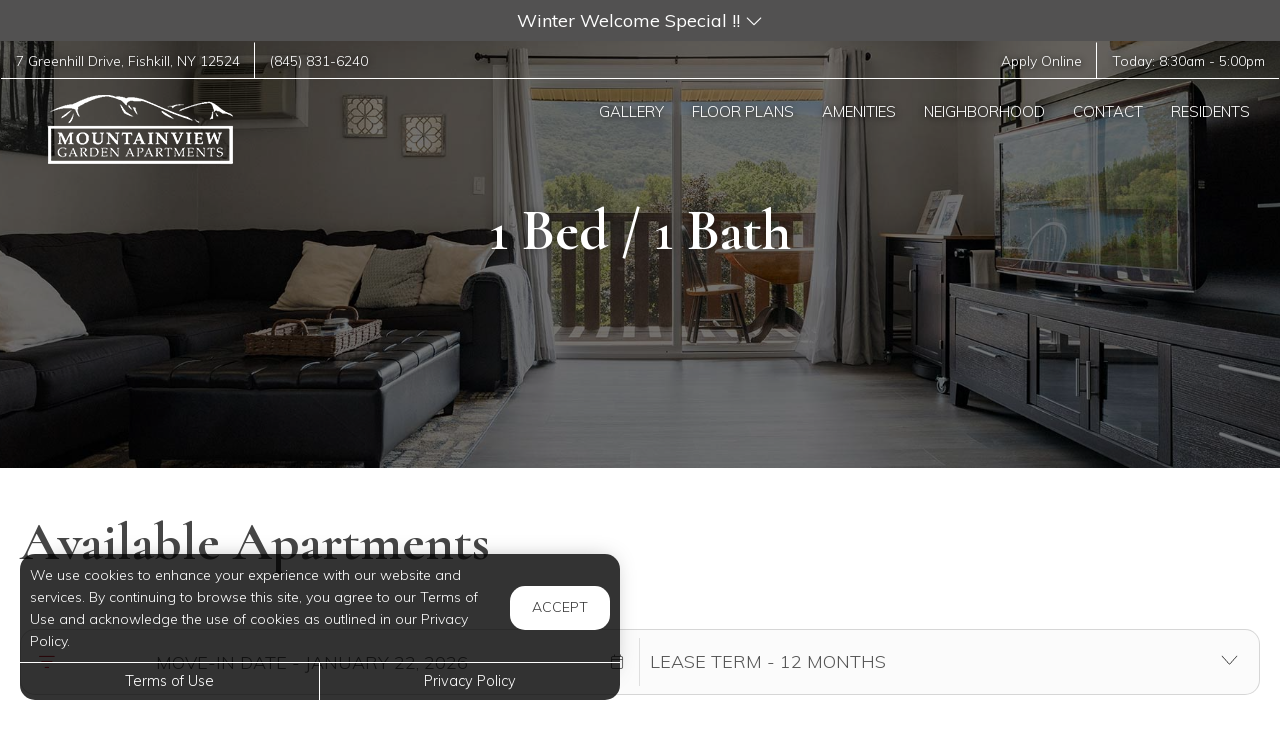

--- FILE ---
content_type: text/html; charset=utf-8
request_url: https://www.mvgapartments.com/Marketing/FloorPlans/Units/df6c6173-aa7f-4c37-b4c7-7bd394f60993
body_size: 22686
content:
<!--
    NOTICE: Without limitation, all content, technology, intellectual property, source code, active controls, software or other functions and information contained in this Website are the sole property of 365 Connect, L.L.C. and are protected by copyright laws, international treaty provisions and all other intellectual property laws. Without limiting the foregoing, copying or reproduction of any portion of this Website to any other server or location for further reproduction or redistribution is expressly prohibited.
-->
<!DOCTYPE html>
<html itemscope itemtype="http://schema.org/ApartmentComplex" class="no-js" lang="en">
<head>

<meta charset="utf-8">
<meta name="viewport" content="width=device-width, initial-scale=1">
<link href="//cdn.365residentservices.com/themes/common/bootstrap/3.3.7/css/bootstrap.min.css" rel="stylesheet" type="text/css">
<link rel="preload" type="text/css" href="//cdn.365residentservices.com/fonts/font-awesome/6/css/all.min.css" as="style" onload="this.onload=null;this.rel='stylesheet'">

<noscript><link rel="stylesheet" type="text/css" href="//cdn.365residentservices.com/fonts/font-awesome/6/css/all.min.css"></noscript>
<link rel="preconnect" href="https://fonts.gstatic.com" />
<link rel="preload" type="text/css" href="https://fonts.googleapis.com/icon?family=Material+Icons" as="style" onload="this.onload=null;this.rel='stylesheet'">
<noscript><link rel="stylesheet" href="https://fonts.googleapis.com/icon?family=Material+Icons"></noscript>
<link href="https://fonts.googleapis.com/css?family=Muli:300,300i,400,400i,500,500i&display=swap" rel="stylesheet" type="text/css" async>
<link rel="apple-touch-icon" sizes="180x180" href="//cdn.365residentservices.com/global/images/apple-touch-icon-180x180.png">
    <link rel="shortcut icon" href="//cdn.365residentservices.com/global/images/favicon.ico">
    <link rel="icon" type="image/png" href="//cdn.365residentservices.com/global/images/favicon-192x192.png" sizes="192x192">
<meta name="msapplication-TileColor" content="#1565a9" />
<meta name="msapplication-TileImage" content="//cdn.365residentservices.com/global/images/mstile-144x144.png" />
<meta name="msapplication-config" content="//cdn.365residentservices.com/global/images/browserconfig.xml" />
<link href="//cdn.365residentservices.com/themes/cosmic/5.19.0/theme.css" rel="stylesheet" type="text/css">
<link href="https://apollostore.blob.core.windows.net/mountainviewgardens/cms/css/site.css?v=_639046368000000000" rel="stylesheet" type="text/css">

<script src="//ajax.googleapis.com/ajax/libs/jquery/3.1.0/jquery.min.js"></script>
<script>
    window.Localization = {"date":"MM d, yyyy","phone":"(999) 999-9999"};
</script>

<meta name="google-translate-customization" content="b180980447f57eac-5edff1c0d0c88489-gde2aefeca4e4ab76-12" />

    <meta name="google-site-verification" content="28bGqUwFzeYqkIkjqJSjeNmuZeCnvzYzPFvEew0My-0" />

    <meta name="msvalidate.01" content="F5B335DB222712EC123F41D2B86BCB42" />


<title>One Bedroom | 1 Bed 1 Bath Apartment for Rent in Fishkill, NY...</title>
<meta name="keywords" content="Apartments, For Rent, NY, Fishkill, 12524 " />
<meta name="description" content="One Bedroom | 1 Bed 1 Bath Apartment for Rent in Fishkill, NY. Come visit our apartment homes at Mountainview Call us today - (845) 831-6240" />

    <link rel="canonical" href="https://www.mvgapartments.com/Marketing/FloorPlans/Units/df6c6173-aa7f-4c37-b4c7-7bd394f60993" />


<script type="application/ld+json"> { "@context" : "http://schema.org", "@type" : "LocalBusiness", "name" : "Mountainview Garden Apartments", "image" : "https://apollostore.blob.core.windows.net/mountainviewgardens/uploads/assets/logo.f9704357-86e7-484c-b390-19a9116195b2.png", "telephone" : "", "address" : { "@type" : "PostalAddress", "streetAddress" : "7 Greenhill Drive", "addressLocality" : "Fishkill", "addressRegion" : "NY", "postalCode" : "12524 " } } </script>

<meta property="og:title" content="One Bedroom | 1 Bed 1 Bath Apartment for Rent in Fishkill, NY Mountainview Garden Apartments in Fishkill, NY" />
<meta property="og:site_name" content="Mountainview Garden Apartments" />
<meta property="og:description" content="Mountainview Garden Apartments" />
<meta property="og:type" content="website" />
<meta property="og:image" content="https://apollostore.blob.core.windows.net/mountainviewgardens/uploads/assets/hero.7c54c462.jpg" />
<meta name="twitter:card" content="summary_large_image">
    <script src='https://api.tiles.mapbox.com/mapbox-gl-js/v0.45.0/mapbox-gl.js' defer></script>
    <link rel="preload" href="https://api.tiles.mapbox.com/mapbox-gl-js/v0.45.0/mapbox-gl.css" as="style" onload="this.onload=null;this.rel='stylesheet'">
    <noscript><link href='https://api.tiles.mapbox.com/mapbox-gl-js/v0.45.0/mapbox-gl.css' rel='stylesheet'></noscript>

    
</head>
<body class="area-marketing controller-floorplans action-units no-sidebar full-banner marketing-floorplans-units">



<header id="header" class=" transparent">
    <a class="ada-focus" id="skipToMain" href="#main">skip to main</a>

            <div id="specials-popdown" tabindex="0" role="button" class="reverse-focus">
            <div class="container">
                <div class="title">
                    Winter Welcome Special !!
                    <i class="fal fa-chevron-down pr-1"></i>
                </div>
                <div class="description">
                    <div>
                        <p style="text-align: center;">$1200 off the 2nd months&rsquo; rent on a 2 Bedroom<br />&ndash; move in by Feb 1 !!</p>
                        <a class="btn btn-white" href="/Marketing/Home/Special">See Specials</a>
                    </div>
                </div>
            </div>
            
        </div>
        <script>
            const s = document.getElementById('specials-popdown')
            s.addEventListener('click', toggle);
            s.addEventListener('keyup', function (e) {
                if (e.key !== null && e.key === "Enter" || e.keyCode !== null && e.keyCode === 13) {
                    toggle(e);
                }
            });
            function toggle(e) {
                document.getElementById('specials-popdown').classList.toggle("open");
            }
        </script>


    <div class="navbar">


      
<div class="nav-contact-container">
    <div class="container">
        <ul class="nav-contact list-divider">
                <li class="hidden-xs">
                    <a href="/Marketing/Home/Neighborhood">
                        <span itemprop="streetAddress">7 Greenhill Drive</span>,
                        <span itemprop="addressLocality">Fishkill</span>,
                        <span itemprop="addressRegion">NY</span>
                        <span itemprop="postalCode">12524 </span>
                    </a>
                </li>
                                <li id="phoneNumber">
                        <a rel="nofollow" href="tel:(845) 831-6240" itemprop="telephone" aria-label="Call us at (845) 831-6240">(845) 831-6240</a>
                    </li>

        </ul>
        <ul class="nav-contact list-divider">
                    <li class="hidden-xs">
                        <a href="/Marketing/Home/Apply" >Apply Online</a>
                    </li>

            <li>
                <a href="/Marketing/Contact">
                    Today: <time class="time" datetime="08:30"> 8:30am </time>  -  <time class="time" datetime="17:00"> 5:00pm </time>
                </a>
            </li>
        </ul>
    </div>
</div>              
        
        <div class="container">
            <div class="navbar-header">
                <button type="button" class="navbar-toggle collapsed" data-toggle="collapse" data-target="#navbar-collapse-1" aria-expanded="false" aria-haspopup="true">
                    <span class="sr-only">Toggle navigation</span>
                    <span class="icon-bar"></span>
                    <span class="icon-bar"></span>
                    <span class="icon-bar"></span>
                </button>
                <a class="navbar-brand" rel="home" href="/">
                        <img class="img-responsive img-white" src="https://apollostore.blob.core.windows.net/mountainviewgardens/uploads/assets/1.329ed3af-8a15-47a8-b8a4-a5ca83feb57c.png" alt="Logo">
                </a>
            </div>

            <nav aria-label="Primary navigation">
                <div class="collapse navbar-collapse" id="navbar-collapse-1">
                    <ul class="nav navbar-nav navbar-right" itemscope itemtype="http://schema.org/SiteNavigationElement">
                        


        <li class="visible-xs visible-sm">
            <a href="/Marketing/Home/Special"  itemprop="url"><i class="fal fa-fw fa-tag" role="presentation" aria-hidden="true"></i><span itemprop="name">Internet Specials </span></a>
        </li>
        <li class="">
            <a href="/Marketing/Home/Media"  itemprop="url"><i class="fal fa-fw fa-camera" role="presentation" aria-hidden="true"></i><span itemprop="name">Gallery </span></a>
        </li>

        <li class="open">
            <a href="/Marketing/FloorPlans"  itemprop="url"><i class="fal fa-fw fa-bed" role="presentation" aria-hidden="true"></i><span itemprop="name">Floor Plans </span></a>
        </li>

        <li class="">
            <a href="/Marketing/Home/Amenities"  itemprop="url"><i class="fal fa-fw fa-check" role="presentation" aria-hidden="true"></i><span itemprop="name">Amenities </span></a>
        </li>

        <li class="">
            <a href="/Marketing/Home/Neighborhood"  itemprop="url"><i class="fal fa-fw fa-compass" role="presentation" aria-hidden="true"></i><span itemprop="name">Neighborhood </span></a>
        </li>

        <li class="">
            <a href="/Marketing/Contact"  itemprop="url"><i class="fal fa-fw fa-info-circle" role="presentation" aria-hidden="true"></i><span itemprop="name">Contact </span></a>
        </li>

        <li class="">
            <a href="/Portal"  itemprop="url"><i class="fal fa-fw fa-house" role="presentation" aria-hidden="true"></i><span itemprop="name">Residents </span></a>
        </li>

        <li class="visible-xs visible-sm">
            <a href="/Marketing/Home/Apply"  itemprop="url"><i class="fal fa-fw fa-file" role="presentation" aria-hidden="true"></i><span itemprop="name">Apply Now </span></a>
        </li>




                    </ul>
                </div>
            </nav>
        </div>
    </div>
</header>

<script>
    document.getElementById('skipToMain').addEventListener("click", function (e) {
        e.preventDefault();
        var main = document.getElementById('main');
        
        main.querySelectorAll('button, [href], input, select, textarea, [tabindex]:not([tabindex="-1"])')[0].focus();
        
        var rect = main.getBoundingClientRect();
        window.scrollTo(0, rect.top);
    });

</script>
<script>
    $(document).ready(function () {
        var $header = $("#header");
        var $window = $(window);
        var menuScrollHandler = function () {
            if ($window.scrollTop() >= 200) {
                $header.removeClass("transparent");
            }
            else {
                $header.addClass("transparent");
            }
        };
        menuScrollHandler();
        $window
            .on("scroll", menuScrollHandler)
            .on("resize", menuScrollHandler);
    });
</script>    



    <div id="main">
        


<div class="hero-banner">
    <div class="overlay-container">
        <div class="overlay">
        </div>
            <picture>
                
                <img src="https://apollostore.blob.core.windows.net/mountainviewgardens/uploads/assets/fl-banner.4a54fd03.jpg" alt="Living Room with Balcony Access" />
            </picture>
        <div class="overlay-content">
            <h1 data-animation="fade-in-down"><span> 1 Bed / 1 Bath</span></h1>
        </div>
    </div>
</div>

<div class="container">
    <div class="row">
        <main class="col-md-12" data-animation="fade-in-right">








            <h2 class="h2ada"   style="padding:unset; text-align: unset;"  >Available Apartments</h2>

            <div></div>

            
                <div class="row">
                    <div class="floorplan-search">
                        <ul>
                            <li class="dropdown form-group" data-filter-group="baths">
                                <div class="form-group form-group-lg" data-move-in>
                                    <div class="input-group date" data-date-format="MM d, yyyy" role="presentation">
    <input aria-required="False" class="form-control" data-val="true" data-val-date="The field MoveInDate must be a date." id="MoveInDate" name="MoveInDate" placeholder="" type="text" value="January 22, 2026" />
</div>
<span class="field-validation-valid" data-valmsg-for="MoveInDate" data-valmsg-replace="true"></span>

                                </div>
                            </li>

                                <li class="dropdown form-group" data-filter-group="rent">
                                    <div class="form-group form-group-lg" id="lease">
                                        <select class="form-control" id="terms" aria-label="Select lease terms">
                                                <option value="12" selected>Lease Term - 12 months</option>
                                        </select>
                                    </div>
                                </li>
                        </ul>
                    </div>
                </div>
                <div id="units" role="list">
                             <div class="unit-details" role="listitem" aria-expanded="false"  data-unit-id="ade2e047-96d7-48e8-bc9c-84f66698ddf3" data-unit-code="1263" data-availabledate="1771113600000" >
        <div class="unit-header">
            <h3 class="standard">Apartment 1263</h3>
            <ul class="list-divider">
                <li>1 Bed</li>
                <li>1 Bath</li>
                    <li>764 <span class="hidden-xs">Square Feet</span> <span class="hidden-md hidden-sm hidden-lg">SqFt</span></li>
                            </ul>
        </div>
        <div class="row">
            <div class="col-md-4 unit-photo">
                <h4>Floor Plan</h4>

                        <div class="gallery-element">
                            <a class="gallery-link " role="button" aria-label="View unit details" aria-expanded="false" href="https://apollostore.blob.core.windows.net/mountainviewgardens/uploads/images/floorplans/1br.32cec141-5f83-42c6-8585-ac3baf094403.jpg" title="Apartment 1263" data-description="" data-facebook="//www.facebook.com/sharer/sharer.php?u=http%3a%2f%2fwww.mvgapartments.com%2fMarketing%2fFloorPlans%2fUnits%2fdf6c6173-aa7f-4c37-b4c7-7bd394f60993" data-twitter="//twitter.com/home?status=Mountainview Garden Apartments+Unit++http%3a%2f%2fwww.mvgapartments.com%2fMarketing%2fFloorPlans%2fUnits%2fdf6c6173-aa7f-4c37-b4c7-7bd394f60993" data-google-plus="//plus.google.com/share?url=http%3a%2f%2fwww.mvgapartments.com%2fMarketing%2fFloorPlans%2fUnits%2fdf6c6173-aa7f-4c37-b4c7-7bd394f60993" data-pinterest="//pinterest.com/pin/create/link/?url=http%3a%2f%2fwww.mvgapartments.com%2fMarketing%2fFloorPlans%2fUnits%2fdf6c6173-aa7f-4c37-b4c7-7bd394f60993&media=&description=Mountainview Garden Apartments+" data-gallery="ade2e047-96d7-48e8-bc9c-84f66698ddf3">
                                    <img alt="Apartment 1263 -" src="https://apollostore.blob.core.windows.net/mountainviewgardens/uploads/images/floorplans/1br.32cec141-5f83-42c6-8585-ac3baf094403.jpg" class="img-responsive">
                                    <span class="link text-right">
                                             View
                                        Photos
                                        <i class="fal fa-chevron-down"></i>
                                    </span>
                            </a>
                        </div>

            </div>
            <div class="col-md-4 details">
                <h4>Details</h4>
                <ul class="list-unstyled">
                    <li class="unitPricing">
                        <label>Monthly Rent:</label>
                                        <span class="" data-term="12" data-term-start="" data-term-end="" data-rent-min="1975.00" data-rent-max="1975.00" style="display: none;">$1,975</span>
                                            <span data-term="range-12" data-rent-min="1975.00" data-rent-max="1975.00" style="display: none;">$1,975</span>

                        <small class="rent-disclaimer"></small>
                    </li>
                    <li>
                        <label>Available:</label>
                        February 15, 2026
                    </li>
                    <li class="unitDeposit">
                        <label>Deposit:</label>
                        Inquire
                    </li>
                        <li>
                            <label>Apartment:</label>
                            1263
                        </li>
                    <li>
                        <label>Floor Plan:</label>
                        One Bedroom
                    </li>
                                    </ul>

            </div>
            <div class="col-md-4 amenities">
                <h4>Amenities</h4>
                    <ul>
                            <li>
                                Air Conditioning and Heating
                            </li>
                            <li>
                                High Speed Internet Access 
                            </li>
                            <li>
                                Cable Ready 
                            </li>
                            <li>
                                Smoke Free 
                            </li>
                            <li>
                                Storage Units 
                            </li>
                            <li>
                                Tile or Carpet Flooring
                            </li>
                    </ul>
                        <ul style="display: none;">
                                <li>
                                    Scenic Mountain Views 
                                </li>
                                <li>
                                    Private Balcony 
                                </li>
                                <li>
                                    Private Bath with Tub/Shower Combination
                                </li>
                        </ul>
                        <a role="button" href="javascript:void(0)" class="link see-more-amenities" aria-expanded="false">
                            More Amenities
                            <i class="fal fa-chevron-down"></i>
                        </a>

            </div>
        </div>

        <div class="mdc-button-container">
                    <a class="mdc-btn-lg" data-mdc-form="#inquire-form" role="button" href="#" aria-selected="false">
            Inquire
            <i class="fal fa-chevron-right"></i>
        </a>
                <a class="mdc-btn-lg" href="https://oaktreecapital.appfolio.com/listings/detail/ba6f5a03-a007-4a73-bd30-3f36eb85e458" target="_blank" aria-label="Apply Now (opens in a new tab)">
                    Apply Now
                    <i class="fal fa-chevron-right"></i>
                </a>

        </div>
    </div>

                </div>

            

            <div id="contact-forms" class="hidden">


<div class="mdc-forms-container">

        <div id="inquire-form" class="hidden">
<div class="mdc-form-card" id="inquire-form-container">
    <div class="mdc-card-head">
        <div class="mdc-title text-left">Inquire</div>
        <div class="mdc-close text-right"><i class="fal fa-xmark" tabindex="0" role="button" aria-label="Close inquire form"></i></div>
    </div>
    <div class="mdc-card-body">
        <div class="response-overlay hidden">
            <div class="response-overlay-message" role="alert"></div>
        </div>
<form action="/Marketing/Contact/_Inquire" data-success="/Marketing/Contact/Thanks" method="post"><input id="inquire_FormLocation" name="inquire.FormLocation" type="hidden" value="Floorplan" /><input id="inquire_UnitId" name="inquire.UnitId" type="hidden" value="" /><input id="inquire_UnitCode" name="inquire.UnitCode" type="hidden" value="" /><input data-val="true" data-val-number="The field DesiredRentAmount must be a number." id="inquire_DesiredRentAmount" name="inquire.DesiredRentAmount" type="hidden" value="" /><input data-val="true" data-val-number="The field DesiredLeaseTerm must be a number." id="inquire_DesiredLeaseTerm" name="inquire.DesiredLeaseTerm" type="hidden" value="" />            <div class="alert bg-danger hidden"></div>
            <div class="row">
                <div class="col-sm-3">
                    <div class="mdc-text-field first-name">
                        <input type="text" id="inquire_FirstName" name="inquire.FirstName" autocomplete="given-name" data-val="true" data-val-required="The First Name field is required" aria-required="true" class="mdc-text-field__input" />
                        <label class="mdc-floating-label" for="inquire_FirstName">First Name*</label>
                    </div>
                    <span class="field-validation-valid" data-valmsg-for="inquire_FirstName" data-valmsg-replace="true"></span>
                </div>
                <div class="col-sm-3">
                    <div class="mdc-text-field last-name">
                        <input type="text" id="inquire_LastName" name="inquire.LastName" autocomplete="family-name" data-val="true" data-val-required="The Last Name field is required" aria-required="true" class="mdc-text-field__input" />
                        <label class="mdc-floating-label" for="inquire_LastName">Last Name*</label>
                    </div>
                    <span class="field-validation-valid" data-valmsg-for="inquire_LastName" data-valmsg-replace="true"></span>
                </div>

                <div class="col-sm-6" id="inquire-movein-date">
                    <div class="mdc-text-field mdc-text-field--with-trailing-icon input-group date">
                        <input class="mdc-text-field__input" data-val="true" data-val-date="This field must be a date." id="inquire_MoveInDate" name="inquire.MoveInDate" type="text" />
                        <label class="mdc-floating-label" for="inquire_MoveInDate">Date You Plan To Move</label>
                    </div>
                    <span class="field-validation-valid" data-valmsg-for="inquire_MoveInDate" data-valmsg-replace="true"></span>
                </div>
            </div>
            <div class="row">
                <div class="col-sm-6">
                    <div class="mdc-text-field input-validation-error email">
                        <input type="text" id="inquire_Email" name="inquire.Email" data-val="true" autocomplete="email" data-val-required="The Email field is required" pattern="^([a-zA-Z0-9_\-\.\+]+)@((\[[0-9]{1,3}\.[0-9]{1,3}\.[0-9]{1,3}\.)|(([a-zA-Z0-9\-]+\.)+))([a-zA-Z]{2,4}|[0-9]{1,3})(\]?)$" aria-required="true" class="mdc-text-field__input" />
                        <label class="mdc-floating-label" for="inquire_Email">Email*</label>
                    </div>
                    <span class="field-validation-valid" data-valmsg-for="inquire_Email" data-valmsg-replace="true"></span>
                </div>

                <div class="col-sm-6">
                    <div class="mdc-select desired-floorplan">
                        <i class="mdc-select__dropdown-icon"></i>
                        

<select aria-required="False" class="mdc-select__native-control" id="inquire_FloorPlanId" name="inquire.FloorPlanId"><option value=""></option>
<option value="0bff4ab5-0c18-46c3-9969-9e43414916c3">Studio</option>
<option value="962d57ec-afd3-42c0-8fb6-f84215c440f1">Medium Studio</option>
<option value="90a084db-bfcd-4060-91f8-7fd4fb4b3b67">Large Studio</option>
<option selected="selected" value="df6c6173-aa7f-4c37-b4c7-7bd394f60993">One Bedroom</option>
<option value="278ae969-36f3-4c02-88f1-3c07d476fdb5">Two Bedroom </option>
<option value="24087b6b-15a9-44ab-90b5-75db0345f6bd">Large Two Bedroom</option>
<option value="d93fdbd6-40af-4a4d-903b-c364b4c463ba">New Large 2 Bedroom Apartment - First Floor</option>
<option value="04ed253f-ed18-445b-81de-868a2c302237">Large Two Bedroom with Bonus Room</option>
<option value="2675677a-2864-4c48-9872-d3098db80d9f">Large Two Bedroom with Bonus Room</option>
<option value="a5e22c87-2115-48a6-a2a3-6491e00ab7f9">Three Bedroom</option>
</select>

<span class="field-validation-valid" data-valmsg-for="inquire.FloorPlanId" data-valmsg-replace="true"></span>

                        <label class="mdc-floating-label" for="inquire_FloorPlanId">Floor Plan Type</label>
                    </div>
                </div>
            </div>
            <div class="row">
                
                <div class="col-sm-6">                   
                    <div class="row">
                        <div class="col-sm-6">
                            <div class="mdc-text-field phone-number">
                                <input type="tel" id="inquire_Phone_Number" name="inquire.Phone.Number" autocomplete="tel-national" data-mask="(999) 999-9999" class="mdc-text-field__input" />
                                <label class="mdc-floating-label" for="inquire_Phone_Number">Mobile Number</label>
                            </div>
                            <span class="field-validation-valid" data-valmsg-for="inquire_Phone_Number" data-valmsg-replace="true"></span>
                        </div>
                        <div class="col-sm-6">
                            <div class="mdc-select textOptIn">
                                <i class="mdc-select__dropdown-icon"></i>
                                

<select aria-required="False" class="mdc-select__native-control" id="inquire_TextOptIn" name="inquire.TextOptIn"><option selected="selected" value=""></option>
<option value="false">No</option>
<option value="true">Yes</option>
</select>

<span class="field-validation-valid" data-valmsg-for="inquire.TextOptIn" data-valmsg-replace="true"></span>

                                <label class="mdc-floating-label" for="inquire_TextOptIn">Text Opt-In?</label>
                            </div>
                        </div>
                        <div class="col-sm-12 text-right">
                            <a role="button" href="#" class="text-uppercase terms-button" style="font-size: 13px;">View Terms</a>
                            <p class="terms-and-conditions" style="display: none; font-size: 12px;">By selecting to receive text messages you agree to receive automated text messages from this property, its affiliates, related properties, and service providers. You also agree to the <a href="/core/Home/Terms">Terms of Use</a> and <a href="/core/Home/Privacy">Privacy Policy</a> provided on this website.</p>
                        </div>
                    </div>
                </div>

                <div class="col-sm-6">
                    <div class="mdc-select pets">
                        <i class="mdc-select__dropdown-icon"></i>
                        

<select aria-required="False" class="mdc-select__native-control" id="inquire_HavePets" name="inquire.HavePets"><option selected="selected" value=""></option>
<option value="false">No</option>
<option value="true">Yes</option>
</select>

<span class="field-validation-valid" data-valmsg-for="inquire.HavePets" data-valmsg-replace="true"></span>

                        <label class="mdc-floating-label" for="inquire_HavePets">Do You Have Pets?</label>
                    </div>
                </div>
            </div>
            <div class="row">
                <div class="col-sm-6">
                    <div class="mdc-select source-list">
                        <i class="mdc-select__dropdown-icon"></i>
                        

<select aria-required="False" class="mdc-select__native-control" id="inquire_Source" name="inquire.Source"><option value="Our Website">Our Website</option>
<option value="Classified">Classified</option>
<option value="Google">Google</option>
<option value="Housing Search Engine">Housing Search Engine</option>
<option value="Social Media">Social Media</option>
<option value="Drive By">Drive By</option>
<option value="Other">Other</option>
</select>

<span class="field-validation-valid" data-valmsg-for="inquire.Source" data-valmsg-replace="true"></span>

                        <label class="mdc-floating-label" for="inquire_Source">How Did You Hear About Us?</label>
                    </div>
                </div>

                <div class="col-sm-6">
                    <div class="mdc-text-field user-message">
                        <input type="text" id="inquire_Comments" name="inquire.Comments" data-val="true" class="mdc-text-field__input" />
                        <label class="mdc-floating-label" for="inquire_Comments">Add Note</label>
                    </div>
                    <span class="field-validation-valid" data-valmsg-for="inquire_Comments" data-valmsg-replace="true"></span>
                </div>
            </div>
            <div class="row mdc-btn-container">
                <div class="col-xs-12 col-sm-6">
                </div>
                <div class="col-sm-2"></div>
                <div class="col-xs-12 col-sm-4 mdc-btn-with-tos">
                    <button aria-describedby="inquire-tos" class="btn btn-default btn-lg btn-fill" id="inquire" data-ajax-submit>Submit</button>
                    <span id="inquire-tos" class="terms-and-conditions pull-right">
                        This site is protected by reCAPTCHA and the Google
                        <a href="https://policies.google.com/privacy">Privacy Policy</a> and
                        <a href="https://policies.google.com/terms">Terms of Service</a> apply.
                    </span>
                    <div class="visible-xs-block contact-space"></div>
                </div>
            </div>
            <div class="sr-only" role="alert" aria-atomic="true" data-valmsg-summary="true"></div>
</form>    </div>
</div>

<script>
    let inquireText;
    $(document).ready(function () {

        // Register Material Design Componets
        mdc.textField.MDCTextField.attachTo(document.querySelector('#inquire-form-container .first-name'));
        mdc.textField.MDCTextField.attachTo(document.querySelector('#inquire-form-container .last-name'));
        mdc.select.MDCSelect.attachTo(document.querySelector('#inquire-form-container .source-list'));
        mdc.textField.MDCTextField.attachTo(document.querySelector('#inquire-form-container .email'));
        mdc.textField.MDCTextField.attachTo(document.querySelector('#inquire-form-container .phone-number'));
        mdc.select.MDCSelect.attachTo(document.querySelector('#inquire-form-container .desired-floorplan'));
        mdc.select.MDCSelect.attachTo(document.querySelector('#inquire-form-container .pets'));
        mdc.select.MDCSelect.attachTo(document.querySelector('#inquire-form-container .textOptIn'));
        mdc.textField.MDCTextField.attachTo(document.querySelector('#inquire-form-container .user-message'));
        inquireText = mdc.textField.MDCTextField.attachTo(document.querySelector('#inquire-form-container #inquire-movein-date > .mdc-text-field'));

        $("#inquire-movein-date > .date input")
            .datepicker({
                inputFormat: ["MM/dd/yyyy"],
                outputFormat: "MM/dd/yyyy",
                modal: true,
                mdc: true
            });

        $("#inquire-movein-date > .date span").attr('aria-label', 'Move in date');
        $("#inquire-movein-date > .date span").attr('role', 'button');

        $("input[type='tel']").inputmask({
            mask: Localization.phone
        });

        $("#inquire-form-container .terms-button").click(function (e) {
            $(".terms-button").parent().find("p").toggle();
            e.preventDefault();
        });
    });
</script>

        </div>

        <div id="waitlist-form" class="hidden">
<div class="mdc-form-card" id="waitlist-form-container">
    <div class="mdc-card-head">
        <div class="mdc-title text-left">Join Waitlist</div>
        <div class="mdc-close text-right"><i class="fal fa-xmark" tabindex="0" role="button" aria-label="Close join waitlist form"></i></div>
    </div>
    <div class="mdc-card-body">
        <div class="response-overlay hidden">
            <div class="response-overlay-message" role="alert"></div>
        </div>
<form action="/Marketing/Contact/_JoinWaitList" data-success="/Marketing/Contact/Thanks/WaitList" method="post"><input id="waitlist_FormLocation" name="waitlist.FormLocation" type="hidden" value="Floorplan" />            <div class="alert bg-danger hidden"></div>
            <div class="row">
                <div class="col-sm-3">
                    <div class="mdc-text-field first-name">
                        <input type="text" id="waitlist_FirstName" name="waitlist.FirstName" data-val="true" autocomplete="given-name" data-val-required="The First Name field is required" aria-required="true" class="mdc-text-field__input" />
                        <label class="mdc-floating-label" for="waitlist_FirstName">First Name*</label>
                    </div>
                    <span class="field-validation-valid" data-valmsg-for="waitlist_FirstName" data-valmsg-replace="true"></span>
                </div>
                <div class="col-sm-3">
                    <div class="mdc-text-field last-name">
                        <input type="text" id="waitlist_LastName" name="waitlist.LastName" data-val="true" autocomplete="family-name" data-val-required="The Last Name field is required" aria-required="true" class="mdc-text-field__input" />
                        <label class="mdc-floating-label" for="waitlist_LastName">Last Name*</label>
                    </div>
                    <span class="field-validation-valid" data-valmsg-for="waitlist_LastName" data-valmsg-replace="true"></span>
                </div>

                <div class="col-sm-6" id="waitlist-movein-date">
                    <div class="mdc-text-field mdc-text-field--with-trailing-icon input-group date">
                        <input class="mdc-text-field__input" data-val="true" data-val-date="This field must be a date." id="waitlist_MoveInDate" name="waitlist.MoveInDate" type="text" />
                        <label class="mdc-floating-label" for="waitlist_MoveInDate">Date You Plan To Move</label>
                    </div>
                    <span class="field-validation-valid" data-valmsg-for="waitlist_MoveInDate" data-valmsg-replace="true"></span>
                </div>
            </div>
            <div class="row">
                <div class="col-sm-6">
                    <div class="mdc-text-field input-validation-error email">
                        <input type="text" id="waitlist_Email" name="waitlist.Email" data-val="true" autocomplete="email" data-val-required="The Email field is required" pattern="^([a-zA-Z0-9_\-\.\+]+)@((\[[0-9]{1,3}\.[0-9]{1,3}\.[0-9]{1,3}\.)|(([a-zA-Z0-9\-]+\.)+))([a-zA-Z]{2,4}|[0-9]{1,3})(\]?)$" aria-required="true" class="mdc-text-field__input" />
                        <label class="mdc-floating-label" for="waitlist_Email">Email*</label>
                    </div>
                    <span class="field-validation-valid" data-valmsg-for="waitlist_Email" data-valmsg-replace="true"></span>
                </div>

                <div class="col-sm-6">
                    <div class="mdc-select desired-floorplan">
                        <i class="mdc-select__dropdown-icon"></i>
                        

<select aria-required="False" class="mdc-select__native-control" id="waitlist_FloorPlanId" name="waitlist.FloorPlanId"><option value=""></option>
<option value="0bff4ab5-0c18-46c3-9969-9e43414916c3">Studio</option>
<option value="962d57ec-afd3-42c0-8fb6-f84215c440f1">Medium Studio</option>
<option value="90a084db-bfcd-4060-91f8-7fd4fb4b3b67">Large Studio</option>
<option selected="selected" value="df6c6173-aa7f-4c37-b4c7-7bd394f60993">One Bedroom</option>
<option value="278ae969-36f3-4c02-88f1-3c07d476fdb5">Two Bedroom </option>
<option value="24087b6b-15a9-44ab-90b5-75db0345f6bd">Large Two Bedroom</option>
<option value="d93fdbd6-40af-4a4d-903b-c364b4c463ba">New Large 2 Bedroom Apartment - First Floor</option>
<option value="04ed253f-ed18-445b-81de-868a2c302237">Large Two Bedroom with Bonus Room</option>
<option value="2675677a-2864-4c48-9872-d3098db80d9f">Large Two Bedroom with Bonus Room</option>
<option value="a5e22c87-2115-48a6-a2a3-6491e00ab7f9">Three Bedroom</option>
</select>

<span class="field-validation-valid" data-valmsg-for="waitlist.FloorPlanId" data-valmsg-replace="true"></span>

                        <label class="mdc-floating-label" for="waitlist_FloorPlanId">Floor Plan Type</label>
                    </div>
                </div>
            </div>
            <div class="row">
                <div class="col-sm-6">
                    <div class="row">
                        <div class="col-sm-6">
                            <div class="mdc-text-field phone-number">
                                <input type="tel" id="waitlist_Phone_Number" name="waitlist.Phone.Number" autocomplete="tel-national" data-mask="(999) 999-9999" class="mdc-text-field__input" />
                                <label class="mdc-floating-label" for="waitlist_Phone_Number">Mobile Number</label>
                            </div>
                            <span class="field-validation-valid" data-valmsg-for="waitlist_Phone_Number" data-valmsg-replace="true"></span>
                        </div>
                        <div class="col-sm-6">
                            <div class="mdc-select textOptIn">
                                <i class="mdc-select__dropdown-icon"></i>
                                

<select aria-required="False" class="mdc-select__native-control" id="waitlist_TextOptIn" name="waitlist.TextOptIn"><option selected="selected" value=""></option>
<option value="false">No</option>
<option value="true">Yes</option>
</select>

<span class="field-validation-valid" data-valmsg-for="waitlist.TextOptIn" data-valmsg-replace="true"></span>

                                <label class="mdc-floating-label" for="waitlist_TextOptIn">Text Opt-In?</label>
                            </div>
                        </div>
                        <div class="col-sm-12 text-right">
                            <a role="button" href="#" class="text-uppercase terms-button" style="font-size: 13px;">View Terms</a>
                            <p class="terms-and-conditions" style="display: none; font-size: 12px;">By selecting to receive text messages you agree to receive automated text messages from this property, its affiliates, related properties, and service providers. You also agree to the <a href="/core/Home/Terms">Terms of Use</a> and <a href="/core/Home/Privacy">Privacy Policy</a> provided on this website.</p>
                        </div>
                    </div>
                </div>
                <div class="col-sm-6">
                    <div class="mdc-select pets">
                        <i class="mdc-select__dropdown-icon"></i>
                        

<select aria-required="False" class="mdc-select__native-control" id="waitlist_HavePets" name="waitlist.HavePets"><option selected="selected" value=""></option>
<option value="false">No</option>
<option value="true">Yes</option>
</select>

<span class="field-validation-valid" data-valmsg-for="waitlist.HavePets" data-valmsg-replace="true"></span>

                        <label class="mdc-floating-label" for="waitlist_HavePets">Do You Have Pets?</label>
                    </div>
                </div>
            </div>
            <div class="row">

                <div class="col-sm-6">
                    <div class="mdc-select source-list">
                        <i class="mdc-select__dropdown-icon"></i>
                        

<select aria-required="False" class="mdc-select__native-control" id="waitlist_Source" name="waitlist.Source"><option value="Our Website">Our Website</option>
<option value="Classified">Classified</option>
<option value="Google">Google</option>
<option value="Housing Search Engine">Housing Search Engine</option>
<option value="Social Media">Social Media</option>
<option value="Drive By">Drive By</option>
<option value="Other">Other</option>
</select>

<span class="field-validation-valid" data-valmsg-for="waitlist.Source" data-valmsg-replace="true"></span>

                        <label class="mdc-floating-label" for="waitlist_Source">How Did You Hear About Us?</label>
                    </div>
                </div>

                <div class="col-sm-6">
                    <div class="mdc-text-field user-message">
                        <input type="text" id="waitlist_Comments" name="waitlist.Comments" data-val="true" class="mdc-text-field__input" />
                        <label class="mdc-floating-label" for="waitlist_Comments">Add Note</label>
                    </div>
                    <span class="field-validation-valid" data-valmsg-for="waitlist_Comments" data-valmsg-replace="true"></span>
                </div>
            </div>
            <div class="row mdc-btn-container">
                <div class="col-xs-12 col-sm-6">
                </div>
                <div class="col-sm-2"></div>
                <div class="col-xs-12 col-sm-4 mdc-btn-with-tos">
                    <button aria-describedby="wait-tos" class="btn btn-default btn-lg btn-fill" id="join-waitlist" data-ajax-submit>Submit</button>
                    <span id="wait-tos" class="terms-and-conditions">
                        This site is protected by reCAPTCHA and the Google
                        <a href="https://policies.google.com/privacy">Privacy Policy</a> and
                        <a href="https://policies.google.com/terms">Terms of Service</a> apply.
                    </span>
                    <div class="visible-xs-block contact-space"></div>

                </div>
            </div>
            <div class="sr-only" role="alert" aria-atomic="true" data-valmsg-summary="true"></div>
</form>    </div>
</div>

<script>
    let waitListText;
    $(document).ready(function () {
        // Register Material Design Componets
        mdc.textField.MDCTextField.attachTo(document.querySelector('#waitlist-form-container .first-name'));
        mdc.textField.MDCTextField.attachTo(document.querySelector('#waitlist-form-container .last-name'));
        mdc.select.MDCSelect.attachTo(document.querySelector('#waitlist-form-container .source-list'));
        mdc.textField.MDCTextField.attachTo(document.querySelector('#waitlist-form-container .email'));
        mdc.textField.MDCTextField.attachTo(document.querySelector('#waitlist-form-container .phone-number'));
        mdc.select.MDCSelect.attachTo(document.querySelector('#waitlist-form-container .desired-floorplan'));
        mdc.select.MDCSelect.attachTo(document.querySelector('#waitlist-form-container .pets'));
        mdc.select.MDCSelect.attachTo(document.querySelector('#waitlist-form-container .textOptIn'));
        mdc.textField.MDCTextField.attachTo(document.querySelector('#waitlist-form-container .user-message'));
        waitListText = mdc.textField.MDCTextField.attachTo(document.querySelector('#waitlist-form-container #waitlist-movein-date > .mdc-text-field'));

        $("#waitlist-movein-date > .date input")
            .datepicker({
                inputFormat: ["MM/dd/yyyy"],
                outputFormat: "MM/dd/yyyy",
                modal: true,
                mdc: true,
            });

        $("#waitlist-movein-date > .date span").attr('aria-label', 'Move in date');
        $("#waitlist-movein-date > .date span").attr('role', 'button');

        $("input[type='tel']").inputmask({
            mask: Localization.phone
        });

        $("#waitlist-form-container .terms-button").click(function (e) {
            $(".terms-button").parent().find("p").toggle();
            e.preventDefault();
        });
    });
</script>

        </div>
</div>

<script>
    $(document).ready(function () {
        let opened = false;

        $(".mdc-button-container .mdc-btn-lg").each(function () {
            const $btn = $(this);
            const $form = $($btn.data("mdc-form"));

            if ($form.length) {
                $btn.click(function (e) {
                    e.preventDefault();

                    if ($btn.hasClass("active")) {
                        return;
                    }

                    $btn
                        .addClass("active")
                        .attr("aria-expanded", "true")
                        .siblings(".active")
                        .removeClass("active")
                        .attr("aria-expanded", "false");

                    $form
                        .removeClass("hidden")
                        .siblings(":not(.hidden)")
                        .addClass("hidden");
                });

                // handle form close clicks if allowed
                $form.find('.mdc-close i').click(function () {
                    closeForm($btn, $form);
                })
                $form.find('.mdc-close i').keypress(function (e) {                    
                    if ((e.which && e.which == 13) || (e.keyCode && e.keyCode == 13)) {
                        closeForm($btn, $form);
                    }
                })

                if (!opened) {
                    opened = true;
                    $btn.trigger("click");
                }
            }

        });

        function closeForm($btn, $form) {
            $btn.removeClass("active");
            $form.addClass("hidden");

            $(".response-overlay").addClass("hidden");
            $(".respone-overlay-message").html("");
        }
    });
</script>
            </div>

            <div class="more-floorplans">
                <h2 class="bar bar-middle bar-site" data-animation="fade-in-right"><span>Floor Plan Options</span></h2>



<div id="floorplans" class="row floorplan-tiles">
        <div class="floorplan-tile col-xs-12 col-lg-4 col-sm-6"
             data-name="Two Bedroom "
             data-sort-bed="2"
             data-beds="2"
             data-baths="1"
             data-rent-min="2370.00"
             data-rent-max="2370.00"
             data-size="938"
             data-featured="True">
            

            <a href="/Marketing/FloorPlans/Units/278ae969-36f3-4c02-88f1-3c07d476fdb5" class="well">

                <article itemscope itemtype="http://schema.org/Product">
                    <meta itemprop="description" content="2 Beds Bedrooms, 1 Bath Bathrooms, 938 Sq Ft" />

                    <div class="title-row">
                        <h4 title="Two Bedroom " itemprop="name">Two Bedroom </h4>
                        <ul class="list-divider">
                            <li>2 Beds</li>
                            <li>
                                1 Bath
                            </li>
                            <li>
                                938 sqft
                            </li>
                        </ul>

                    </div>

                    <div class="floorplan-tile-body">
                        <div class="photo" itemprop="image" itemscope itemtype="http://schema.org/ImageObject">
<img class="img-responsive center-block" src="https://apollostore.blob.core.windows.net/mountainviewgardens/uploads/images/floorplans/small-2-bed.8379ff58-9e98-4828-9216-6d8ccc37e95b.jpg" alt="Floor plan layout for Two Bedroom " itemprop="contentUrl">
                        </div>

                        <div class="pricing-container" itemprop="offers" itemscope itemtype="http://schema.org/Offer">
                            <meta itemprop="url" content="/Marketing/FloorPlans/Units/278ae969-36f3-4c02-88f1-3c07d476fdb5" />
                                <meta itemprop="priceCurrency" content="USD" />
                                <p class="pricing" itemprop="price" content="2370.00">
$2,370                                    <span>per month</span>
                                </p>
                            <p class="availability">1 Unit Available</p>

                            <meta itemprop="availability" content="InStock" />

                        </div>
                    </div>
                    <div class="btn btn-block">View Details</div>
                </article>
            </a>
        </div>
        <div class="floorplan-tile col-xs-12 col-lg-4 col-sm-6"
             data-name="Large Two Bedroom"
             data-sort-bed="2"
             data-beds="2"
             data-baths="1"
             data-rent-min="2420.00"
             data-rent-max="2420.00"
             data-size="1007"
             data-featured="True">
            

            <a href="/Marketing/FloorPlans/Units/24087b6b-15a9-44ab-90b5-75db0345f6bd" class="well">

                <article itemscope itemtype="http://schema.org/Product">
                    <meta itemprop="description" content="2 Beds Bedrooms, 1 Bath Bathrooms, 1007 Sq Ft" />

                    <div class="title-row">
                        <h4 title="Large Two Bedroom" itemprop="name">Large Two Bedroom</h4>
                        <ul class="list-divider">
                            <li>2 Beds</li>
                            <li>
                                1 Bath
                            </li>
                            <li>
                                1007 sqft
                            </li>
                        </ul>

                    </div>

                    <div class="floorplan-tile-body">
                        <div class="photo" itemprop="image" itemscope itemtype="http://schema.org/ImageObject">
<img class="img-responsive center-block" src="https://apollostore.blob.core.windows.net/mountainviewgardens/uploads/images/floorplans/large-2-bed.be9b0404-9131-4a99-8cd8-e9ab73831085.jpg" alt="Floor plan layout for Large Two Bedroom" itemprop="contentUrl">
                        </div>

                        <div class="pricing-container" itemprop="offers" itemscope itemtype="http://schema.org/Offer">
                            <meta itemprop="url" content="/Marketing/FloorPlans/Units/24087b6b-15a9-44ab-90b5-75db0345f6bd" />
                                <meta itemprop="priceCurrency" content="USD" />
                                <p class="pricing" itemprop="price" content="2420.00">
$2,420                                    <span>per month</span>
                                </p>
                            <p class="availability">2 Units Available</p>

                            <meta itemprop="availability" content="InStock" />

                        </div>
                    </div>
                    <div class="btn btn-block">View Details</div>
                </article>
            </a>
        </div>
        <div class="floorplan-tile col-xs-12 col-lg-4 col-sm-6"
             data-name="New Large 2 Bedroom Apartment - First Floor"
             data-sort-bed="2"
             data-beds="2"
             data-baths="1"
             data-rent-min="2750.00"
             data-rent-max="2750.00"
             data-size="1300"
             data-featured="True">
            

            <a href="/Marketing/FloorPlans/Units/d93fdbd6-40af-4a4d-903b-c364b4c463ba" class="well">

                <article itemscope itemtype="http://schema.org/Product">
                    <meta itemprop="description" content="2 Beds Bedrooms, 1 Bath Bathrooms, 1300 Sq Ft" />

                    <div class="title-row">
                        <h4 title="New Large 2 Bedroom Apartment - First Floor" itemprop="name">New Large 2 Bedroom Apartment - First Floor</h4>
                        <ul class="list-divider">
                            <li>2 Beds</li>
                            <li>
                                1 Bath
                            </li>
                            <li>
                                1300 sqft
                            </li>
                        </ul>

                    </div>

                    <div class="floorplan-tile-body">
                        <div class="photo" itemprop="image" itemscope itemtype="http://schema.org/ImageObject">
<img class="img-responsive center-block" src="https://apollostore.blob.core.windows.net/mountainviewgardens/uploads/images/floorplans/20230522_101200.53533734-0abe-453e-84b2-bd2403bda105.jpg" alt="Floor plan layout for New Large 2 Bedroom Apartment - First Floor" itemprop="contentUrl">
                        </div>

                        <div class="pricing-container" itemprop="offers" itemscope itemtype="http://schema.org/Offer">
                            <meta itemprop="url" content="/Marketing/FloorPlans/Units/d93fdbd6-40af-4a4d-903b-c364b4c463ba" />
                                <meta itemprop="priceCurrency" content="USD" />
                                <p class="pricing" itemprop="price" content="2750.00">
$2,750                                    <span>per month</span>
                                </p>
                            <p class="availability">Inquire for Availability</p>

                            <meta itemprop="availability" content="OutOfStock" />

                        </div>
                    </div>
                    <div class="btn btn-block">View Details</div>
                </article>
            </a>
        </div>
</div>

            </div>

            <div class="amenity-note">


                <p>Square footage and layouts are approximate. Pricing, availability, and deposits are subject to change without notice.</p>
            </div>
        </main>

<div id="gallery-wrapper" tabindex="0" class="gallery-wrapper" role="dialog" aria-modal="true" aria-label="Gallery Slideshow" data-media-id="#media-gallery">
    <div class="gallery-top">
        <div class="property-info">
            <div class="title">


                <h4>Mountainview Garden Apartments</h4>
                <p>7 Greenhill Drive, Fishkill, NY 12524 </p>
            </div>
            <div class="social">
                Share
                <a href="#" target="_blank" data-actionevent="facebook" class="facebook" aria-label="Share on Facebook"><i role="presentation" class="fab fa-facebook-f"></i></a>
                <a href="#" target="_blank" data-actionevent="twitter" class="twitter" aria-label="Share on X"><i role="presentation" class="fab fa-x-twitter"></i></a>
                <a href="#" target="_blank" data-actionevent="pinterest" class="pinterest" aria-label="Share on Pinterest"><i role="presentation" class="fab fa-pinterest-p"></i></a>
            </div>
        </div>
        <a class="gallery-close" role="button" aria-label="Close Gallery" href="#">&#935;</a>
    </div>
    <div class="specials">

    </div>
    <div class="gallery-display">
        <div class="slides"></div>
    </div>
    <div class="gallery-count" aria-live="polite" aria-atomic="true">
        <p class="title-text"></p>
        <p class="subtitle-text hidden"></p>
        <div class="gallery-paging">
            <span class="current-slide">1</span> of <span class="max-slide">10</span>
        </div>
    </div>
</div>

    </div>
</div>








        <div class="bottom-bar" data-animation="fade-in-top">
                <h2>Elevate Your Lifestyle Today</h2>
                <p>
                    Experience all our community has to offer.
                </p>
            <div class="btn-group">                
                    <a class="btn btn-lg btn-site btn-fill" href="/Marketing/FloorPlans">Select Your Future Home</a>
            </div>
        </div>

    </div>

<div class="cookiebox hidden" data-animation="fade-in-left" id="cookieBox" role="region">
    <div>
        <p>We use cookies to enhance your experience with our website and services. By continuing to browse this site, you agree to our Terms of Use and acknowledge the use of cookies as outlined in our Privacy Policy.</p>
        <span class="btn reverse-focus" role="button" tabindex="0" id="agreeBtn">Accept</span>
    </div>
    <div class="btn-bars">
        <a href="/core/Home/Terms">Terms of Use</a>
        <a href="/core/Home/Privacy">Privacy Policy</a>
    </div>
</div>



<footer id="footer">

    <section id="footer-menu">


<a href="/Marketing/Home/Media">Gallery</a><a href="/Marketing/FloorPlans">Floor Plans</a><a href="/Marketing/Home/Amenities">Amenities</a><a href="/Marketing/Home/Neighborhood">Neighborhood</a><a href="/Marketing/Contact">Contact</a><a href="/Portal">Residents</a>
    </section>

    <section id="footer-top">
        <div class="container">
            <div class="block">
                <h2 class="h6ada">Location</h2>
                <p itemprop="name">Mountainview Garden Apartments</p>
                <address itemprop="address" itemscope itemtype="http://schema.org/PostalAddress">
                    <p itemprop="streetAddress">
                        7 Greenhill Drive<br />

                    </p>
                    <p>
                        <span itemprop="addressLocality">Fishkill</span>,
                        <span itemprop="addressRegion">NY</span>
                        <span itemprop="postalCode">12524 </span>
                    </p>
                </address>

                        <p>
                            T: <a rel="nofollow" href="tel:(845) 831-6240" itemprop="telephone" aria-label="Call us at (845) 831-6240">(845) 831-6240</a>
                        </p>

            </div>

            <div class="block" id="contact">
                <h2 class="h6ada">Hours</h2>
                    <p itemprop="openingHoursSpecification" itemscope itemtype="http://schema.org/OpeningHoursSpecification" class="Mon" data-status="Open" data-open="08:30" data-close="17:00">
                        <span>
                            <time itemprop="dayOfWeek">
                                <span aria-hidden="true">Mon</span><span class="sr-only">Monday</span>:
                            </time>
                        </span>
                        <span class="text-right">
                            <time class="time" datetime="08:30"> 8:30am </time> <span aria-hidden="true"> - </span><span class="sr-only"></span> <time class="time" datetime="17:00"> 5:00pm </time>
                            <meta itemprop="opens" content="08:30" />
                            <meta itemprop="closes" content="17:00" />
                        </span>
                    </p>
                    <p itemprop="openingHoursSpecification" itemscope itemtype="http://schema.org/OpeningHoursSpecification" class="Tue" data-status="Open" data-open="08:30" data-close="17:00">
                        <span>
                            <time itemprop="dayOfWeek">
                                <span aria-hidden="true">Tue</span><span class="sr-only">Tuesday</span>:
                            </time>
                        </span>
                        <span class="text-right">
                            <time class="time" datetime="08:30"> 8:30am </time> <span aria-hidden="true"> - </span><span class="sr-only"></span> <time class="time" datetime="17:00"> 5:00pm </time>
                            <meta itemprop="opens" content="08:30" />
                            <meta itemprop="closes" content="17:00" />
                        </span>
                    </p>
                    <p itemprop="openingHoursSpecification" itemscope itemtype="http://schema.org/OpeningHoursSpecification" class="Wed" data-status="Open" data-open="08:30" data-close="17:00">
                        <span>
                            <time itemprop="dayOfWeek">
                                <span aria-hidden="true">Wed</span><span class="sr-only">Wednesday</span>:
                            </time>
                        </span>
                        <span class="text-right">
                            <time class="time" datetime="08:30"> 8:30am </time> <span aria-hidden="true"> - </span><span class="sr-only"></span> <time class="time" datetime="17:00"> 5:00pm </time>
                            <meta itemprop="opens" content="08:30" />
                            <meta itemprop="closes" content="17:00" />
                        </span>
                    </p>
                    <p itemprop="openingHoursSpecification" itemscope itemtype="http://schema.org/OpeningHoursSpecification" class="Thu" data-status="Open" data-open="08:30" data-close="17:00">
                        <span>
                            <time itemprop="dayOfWeek">
                                <span aria-hidden="true">Thu</span><span class="sr-only">Thursday</span>:
                            </time>
                        </span>
                        <span class="text-right">
                            <time class="time" datetime="08:30"> 8:30am </time> <span aria-hidden="true"> - </span><span class="sr-only"></span> <time class="time" datetime="17:00"> 5:00pm </time>
                            <meta itemprop="opens" content="08:30" />
                            <meta itemprop="closes" content="17:00" />
                        </span>
                    </p>
                    <p itemprop="openingHoursSpecification" itemscope itemtype="http://schema.org/OpeningHoursSpecification" class="Fri" data-status="Open" data-open="08:30" data-close="16:30">
                        <span>
                            <time itemprop="dayOfWeek">
                                <span aria-hidden="true">Fri</span><span class="sr-only">Friday</span>:
                            </time>
                        </span>
                        <span class="text-right">
                            <time class="time" datetime="08:30"> 8:30am </time> <span aria-hidden="true"> - </span><span class="sr-only"></span> <time class="time" datetime="16:30"> 4:30pm </time>
                            <meta itemprop="opens" content="08:30" />
                            <meta itemprop="closes" content="16:30" />
                        </span>
                    </p>
                    <p itemprop="openingHoursSpecification" itemscope itemtype="http://schema.org/OpeningHoursSpecification" class="Sat" data-status="Closed" data-open="" data-close="">
                        <span>
                            <time itemprop="dayOfWeek">
                                <span aria-hidden="true">Sat</span><span class="sr-only">Saturday</span>:
                            </time>
                        </span>
                        <span class="text-right">
                            <time class="time"> Closed </time>
                            <meta itemprop="opens" />
                            <meta itemprop="closes" />
                        </span>
                    </p>
                    <p itemprop="openingHoursSpecification" itemscope itemtype="http://schema.org/OpeningHoursSpecification" class="Sun" data-status="Closed" data-open="" data-close="">
                        <span>
                            <time itemprop="dayOfWeek">
                                <span aria-hidden="true">Sun</span><span class="sr-only">Sunday</span>:
                            </time>
                        </span>
                        <span class="text-right">
                            <time class="time"> Closed </time>
                            <meta itemprop="opens" />
                            <meta itemprop="closes" />
                        </span>
                    </p>
            </div>
        </div>
    </section>

    <section id="footer-bottom">
        <div class="container">
            <div class="management-logo">


                    <a target="_blank" aria-label="link to OakTree Capital / Ventus Capital site (opens in a new tab)">
                            <img src="https://apollocdn.blob.core.windows.net/cdn/global/images/client-logos/logo.66fd6d63-1b78-46c2-978d-6b26546d2ebc.png" alt="OakTree Capital / Ventus Capital" />
                    </a>
            </div>

            <div class="social-logos">
                    <a target="_blank" data-actionevent="facebook" href="https://www.facebook.com/mvgapartments/"><i class="fab fa-facebook-f" role="presentation"></i><span class="sr-only">Visit us on Facebook (opens in a new tab)</span></a>


                    <a target="_blank" data-actionevent="instagram" href="https://www.instagram.com/mvgapartments/"><i class="fab fa-instagram" role="presentation"></i><span class="sr-only">Visit us on Instagram (opens in a new tab)</span></a>

                    <a target="_blank" data-actionevent="google" href="https://g.co/kgs/CWLoa1j"><i class="fab fa-google" role="presentation"></i><span class="sr-only">Visit us on Google (opens in a new tab)</span></a>




            </div>

            <div class="cert-logos">
                <img id="logo-ada" src="//cdn.365residentservices.com/themes/cosmic/assets/images/wheelchair.png" alt="ADA Compliant" height="24" width="21" loading="lazy" />

                    <img id="logo-pets" src="//cdn.365residentservices.com/themes/cosmic/assets/images/paw.png" alt="Pets Welcome!" height="24" width="24" loading="lazy" />

                <img id="logo-eho" src="//cdn.365residentservices.com/themes/cosmic/assets/images/eho.png" alt="Equal Housing Opportunity" height="24" width="35" loading="lazy" />
                
                <img id="logo-wcag" src="//cdn.365residentservices.com/themes/cosmic/assets/images/wcag.png" alt="W3C WCAG 2.1 Compliant" height="32" width="87" loading="lazy" />
            </div>
        </div>
    </section>

    <section id="footer-base">
        <div class="container">
            <div class="tos-links links">
                    <a href="https://oaktreecapital.365residentservices.com/app/physical-property/692f30ce-703d-47a1-8728-e0d32d065d74/dashboard" target="_blank" aria-label="Admin Dashboard (opens in a new tab)">Admin</a>

                <a href="/core/Home/Terms">Terms of Use</a>
                <a href="/core/Home/Privacy">Privacy Policy</a>
            </div>

            <div class="copyright">
                <p>2026 - 365 Connect - All Rights Reserved</p>
            </div>

            <div class="powered-by">
                <div class="links">
                    <a href="/core/Home/Accessibility">Accessibility</a>
                    <a href="/core/Home/SiteLinks">Site Map</a>
                </div>

                <a href="https://www.365connect.com" target="_blank" aria-label="Powered by 365 Connect (opens in a new tab)"><img src="//cdn.365residentservices.com/themes/cosmic/assets/images/icon-poweredby.png" height="35" width="35" alt="Powered by 365 Connect" /></a>
            </div>
        </div>
    </section>
</footer> 




            <script src="https://www.google.com/recaptcha/api.js?render=6LdRIoopAAAAAFsmLEEfrXUWoNOBitgoyFqM3xdo" async defer></script>

        <script src="//cdn.365residentservices.com/themes/common/js/material-components-web.js"></script>


    <script src="//cdn.365residentservices.com/themes/cosmic/5.19.0/main.js" type="text/javascript"></script>
    <script src="//cdn.365residentservices.com/themes/common/bootstrap/3.3.7/js/bootstrap.min.js"></script>
    <script>
        
        initLayout({
            analyticsProperty: "",
            captchaKey: "6LdRIoopAAAAAFsmLEEfrXUWoNOBitgoyFqM3xdo"
        });
    </script>


    
    <script>
        $(document).ready(function () {
            $('div.photo').matchHeight({
                byRow: false,
                property: 'height',
                target: null,
                remove: false
            });

            if (typeof (initializeUnitDisplay) === "function") {
                initializeUnitDisplay();
            }

            $("#gallery-wrapper").gallery365({
                forceFirstSlide: true,
                mediaGallery: "#units", 
                mediaItem: ".gallery-element",
                beforeShowThis: function (mediaItem) {
                    $("#gallery-wrapper").gallery365("updateShow", {
                        elements: $(mediaItem).parent().parent().find(".gallery-element")
                    });
                }
            });

            $(".see-more-amenities").click(function () {
                var $detailsDiv = $(this).parents(".unit-details");
                var $aBtn = $detailsDiv.find(".amenities .link");
                var expand = !($aBtn.attr("aria-expanded") == "true");
                $aBtn.attr("aria-expanded", expand);
                if (expand) {
                    $aBtn.prev().slideDown(500);
                } else {
                    $aBtn.prev().slideUp(500);
                }
            });

            $(".see-more-cost").click(function () {
                var $detailsDiv = $(this).parents(".unit-details");
                var $btn = $(this);
                var expand = !($btn.attr("aria-expanded") == "true");
                $btn.attr("aria-expanded", expand);
                $costDiv = $detailsDiv.find(".move-in-cost");
                if (expand) {
                    $costDiv.slideDown(500);
                    var targetOffsetTop = $costDiv.offset().top;
                    var windowHeight = $(window).height();

                    // Calculate the scroll position to center the element
                    var scrollPosition = targetOffsetTop - (windowHeight / 5);

                    // Animate the scroll
                    $('html, body').animate({
                        scrollTop: scrollPosition
                    }, 800); // 800ms for smooth animation

                } else {
                    $costDiv.slideUp(500);
                }
            });
        });
    </script>
 
    <script>
        var moveIn;
        var selectedTerm;

        var $terms;
        let $target;

        function initializeUnitDisplay() {
            //add unit info to data-apply urls
            $("a[data-apply]").each(function () {
                var $a = $(this);
                var link = $a.attr("href");
                var code = $a.attr('data-unitcode');
                var building = $a.attr('data-building');

                if (code.length) {
                    if (link.indexOf("?") < 0) {
                        link += "?unitid=" + code + "&building=" + building;
                    }
                    else {
                        link += "&unitid=" + code + "&building=" + building;
                    }

                    $a.attr("href", link);
                }
            });

            $terms = $("#terms");
            $terms
                .change(updateTerm)
                .trigger('change');

            var $moveInDate = initializeMoveInDate();
            initializeBestPricing($terms, $moveInDate);
            initializeForms();

            updateApplyButtons();                
        }

        function initializeMoveInDate() {
            var $moveInDate = $("[data-move-in] > .date input");

            $moveInDate
                .datepicker({
                    inputFormat: ["MMMM d, yyyy"],
                    outputFormat: "'Move-in Date -' MMMM d, yyyy",
                    modal: true,
                    min: "January 22, 2026",
                    gainFocusOnConstruction: false,
                    onUpdate: function (e) {
                        var months = ["Jan", "Feb", "Mar", "Apr", "May", "Jun", "Jul", "Aug", "Sep", "Oct", "Nov", "Dec"];
                        var dateString = "-";
                        // figure out what this is doing.
                        if (e.length) {
                            var localDate = convertMMMdyyyyToDate(e);
                            dateString = months[localDate.getMonth()] + " " + localDate.getDate();
                            moveIn = Date.UTC(localDate.getFullYear(), localDate.getMonth(), localDate.getDate());
                        }
                        else {
                            moveIn = null;
                        }

                        $("span[data-date]").text(dateString);

                        updateExApplyButtons();
                        updateApplyButtons();
                        updateTerm();
                    }
                });

            $moveInDate.attr('aria-label', 'Move in date');
            $("[data-move-in] > .date span").attr('role', 'button');
            $moveInDate.datepicker('setDate', new Date());

            return $moveInDate;
        }

        function initializeForms() {
            const $contactForms = $("#contact-forms");
            $(".mdc-btn-lg").removeClass("active");

            // trigger row close on form close;
            $contactForms.find('.mdc-close i').click(closeActiveRows);
            $contactForms.find('.mdc-close i').keypress(function (e) {
                if ((e.which && e.which == 13) || (e.keyCode && e.keyCode == 13)) {
                    closeActiveRows();
                }
            })

            $(".mdc-btn-lg:not(a[data-apply])").click(function () {
                closeActiveRows();

                const $unitDetailsDiv = $(this).parent().parent(); // the row containing the cell that was clicked;
                $unitDetailsDiv.append($contactForms.removeClass("hidden"));
                $(this).addClass("active");

                const unitId = $unitDetailsDiv.data("unit-id");
                const unitCode = $unitDetailsDiv.data("unit-code");
                var desiredRentAmount = "";
                var rentSpans = $unitDetailsDiv.find('.unitPricing span[data-term=range-' + selectedTerm + ']');
                if (rentSpans.length > 0) {
                    desiredRentAmount = parseFloat(rentSpans.data("rent-min")).toString();
                }


                $contactForms.find("#tour_UnitId").val(unitId);
                $contactForms.find("#inquire_UnitId").val(unitId);
                $contactForms.find("#tour_UnitCode").val(unitCode);
                $contactForms.find("#inquire_UnitCode").val(unitCode);
                $contactForms.find("#tour_DesiredRentAmount").val(isNaN(desiredRentAmount) ? "" : desiredRentAmount);
                $contactForms.find("#inquire_DesiredRentAmount").val(isNaN(desiredRentAmount) ? "" : desiredRentAmount);

                $unitDetailsDiv.attr("aria-expanded", "true");
                $unitDetailsDiv.find("i.click-parent").attr('aria-expanded', 'true');

                var isSpecial = $toggleRow.find(".ribbon");

                if (isSpecial.length > 0) {
                    var data = {
                        floorPlan: "One Bedroom",
                        beds: 1,
                        unit: unitCode?.toString()
                    };

                    $365.analytics.actionEvent("unitSpecialViewed", null, JSON.stringify(data))
                }
            });
        }

        function initializeBestPricing($terms, $moveInDate) {
            $("[data-toggle='popover']")
                .popover()
                .click(function () {
                    const $popover = $(this);

                    if ($popover.attr("data-original-title") === "Internet Special" || $popover.attr("title") === "Internet Special") {
                        $popover.attr("aria-expanded", "true");
                    }

                    return false;
                })
                .on('hidden.bs.popover', function () {
                    $(this).attr("aria-expanded", "false");
                });

            $(document).on('click', '.popover .filter-best-pricing', function () {
                var term = $(this).attr("data-term");
                var date = $(this).attr("data-moveInDate");
                if (date) {
                    $moveInDate.datepicker('setDate', new Date(date));
                    $moveInDate.datepicker('update');
                }
                $terms.find('option[value=' + term + ']').prop('selected', true);
                updateTerm();
            });
        }

        function updateTerm() {
            selectedTerm = $terms.val();

            updateApplyButtons();

            // Reset state
            $("span[data-term]").hide();
            $("span[data-lease]").hide();

            var units = $(".unit-details");
            var selectedMovein = new Date($("#MoveInDate").val())

            for (var u = 0; u < units.length; u++) {
                var unit = $(units[u]);
                var pricingTerms = unit.find(".unitPricing span[data-term=" + selectedTerm + "]");
                filterTerms(pricingTerms, selectedTerm);
                var depositTerms = unit.find(".unitDeposit span[data-term=" + selectedTerm + "]");
                filterTerms(depositTerms, selectedTerm);

                updateMoveInDisclaimer(unit, selectedMovein, selectedTerm);
            }
            $("span[data-lease]").html(selectedTerm + "<sup>mo</sup>").fadeIn();
            updateExApplyButtons();


            $("#tour_DesiredLeaseTerm").val(selectedTerm);
            $("#inquire_DesiredLeaseTerm").val(selectedTerm);
            if (selectedTerm != "") {
                $("#tour_DesiredLeaseTerm").parent().find("label").addClass("mdc-floating-label--float-above");
            } else {
                $("#tour_DesiredLeaseTerm").parent().find("label").removeClass("mdc-floating-label--float-above");
            }

            return false;
        }

        function filterTerms(terms, termSelection) {
            if (terms.length > 1) {
                var hit;
                for (var i = 0; i < terms.length; i++) {
                    var term = $(terms[i]);
                    var startDate = new Date(term.data("term-start"));
                    var endDate = new Date(term.data("term-end"));
                    var moveInDate = new Date($("#MoveInDate").val());

                    if (moveInDate === undefined || moveInDate == "") {
                        moveInDate = new Date().setHours(0,0,0,0);
                    }

                    if (moveInDate >= startDate && (endDate === undefined || isNaN(endDate.getTime()) || moveInDate < endDate)) {
                        if (hit === undefined) {
                            hit = term;
                        }
                        else {
                            var prevStartDate = new Date(hit.data("term-start"));

                            if (startDate > prevStartDate) {
                                hit = term;
                            }
                        }
                    }
                }

                if (hit === undefined) {
                    var rangedTerm = terms.siblings("[data-term='range-" + termSelection + "']");
                    rangedTerm.fadeIn();
                    applyBestPriceClass(rangedTerm);
                    updateTotalMonthly(rangedTerm);
                }
                else {
                    hit.fadeIn();
                    applyBestPriceClass(hit);
                    updateTotalMonthly(hit);
                }
            }
            else {
                terms.fadeIn();
                applyBestPriceClass(terms);
                updateTotalMonthly(terms);
            }
        }

        function updateMoveInDisclaimer($unit, movein, term) {
            var available = $unit.attr("data-availabledate");
            var $rentDisclaimer = $unit.find(".rent-disclaimer");

            const monthFormatter = new Intl.DateTimeFormat('en-US', { month: 'short' });
            const month = monthFormatter.format(movein);
            // Get the day of the month (e.g., 04)
            const day = movein.getDate();
            // Combine them into the desired format
            const formattedDate = `${month} ${day}`;

            if (available != "") {
                var avalableDate = new Date(parseInt(available));
                if (avalableDate > movein) {
                    $rentDisclaimer.html(`Selected Move-In: ${formattedDate} - Not Available`);
                } else {
                    $rentDisclaimer.html(`Selected Move-In: ${formattedDate} / Lease Term: ${term} Months`);
                }
            } else {
                $rentDisclaimer.html(`Selected Move-In: ${formattedDate} / Lease Term: ${term} Months`);
            }
        }

        function updateExApplyButtons() {
            $("a[data-applyUrl]").each(function () {
                var $a = $(this);
                var link = $a.data("applyurl");

                if (isNaN(moveIn)) {
                    return;
                }

                if (link.indexOf("[moveindate]") >= 0) {
                    var moveInDate = new Date(moveIn);
                    moveInDate.setDate(moveInDate.getDate() + 1);//for some reason it is getting the previous date

                    var moveInISO = moveInDate.getFullYear() + "-" + (moveInDate.getMonth() + 1) + "-" + moveInDate.getDate();
                    link = link.replace("[moveindate]", moveInISO);
                }

                $a.attr("href", link);
            });
        }

        function updateApplyButtons() {
            $("a[data-apply]").each(function () {
                var $a = $(this);
                var link = $a.attr("href");
                var moveInDate = moveIn;

                var date = $a.attr('data-availabledate');

                if (isNaN(moveInDate)) {
                    var now = new Date();
                    moveInDate = Date.UTC(now.getFullYear(), now.getMonth(), now.getDate());
                    //make sure date is not less than the available date
                    if (moveInDate < date) {
                        moveInDate = date;
                    }
                }
                else if (!isNaN(date) && moveInDate < date) {
                    moveInDate = date;
                }

                if (isNaN(selectedTerm)) {
                    selectedTerm = "";
                }

                if (link.indexOf("movein=") < 0) {
                    if (link.indexOf("?") < 0) {
                        link += "?movein=" + moveInDate;
                    }
                    else {
                        link += "&movein=" + moveInDate;
                    }
                }
                else {
                    link = link.replace(/movein=(\d)*&?/gi, "movein=" + moveInDate + "&");
                }

                if (link.indexOf("term=") < 0) {
                    link += "&term=" + selectedTerm;
                }
                else {
                    link = link.replace(/term=(\d)*&?/gi, "term=" + selectedTerm + "&");
                }

                $a.attr("href", link);
            });
        }

        function closeActiveRows() {
            $(".mdc-btn-lg").removeClass("active");
            $(".unit-details").attr("aria-expanded", "false");
            $("main").append($("#contact-forms"));
            $(".response-overlay").addClass("hidden");
            $(".respone-overlay-message").html("");
        }

        function applyBestPriceClass(term) {
            var container = term.closest('.unit-details').find(".best-pricing-container");
            if (term.hasClass('lowest')) {
                container.addClass('best');
            }
            else {
                container.removeClass('best');
            }
        }

        function updateTotalMonthly(term) {
            if (term) {
                // Create our number formatter.
                const formatter = new Intl.NumberFormat('en-US', {
                    style: 'currency',
                    currency: 'USD',
                    trailingZeroDisplay: 'stripIfInteger'
                });

                var min = parseFloat(term.attr("data-rent-min"));
                var max = parseFloat(term.attr("data-rent-max"));

                var rentLabel = formatter.format(min);
                if (max > min) {
                    rentLabel += " - " + formatter.format(max);
                }
                term.closest(".unit-details").find(".monthly-rent").html(rentLabel);

                var other = parseFloat(term.closest(".unit-details").find(".total-monthly-rent").attr("data-others"));
                min += other;
                max += other;
                var totalLabel = formatter.format(min);
                if (max > min) {
                    totalLabel += " - " + formatter.format(max);
                }
                term.closest(".unit-details").find(".total-monthly-rent").html(totalLabel);
            }
        }

        $('a.gallery-link').on('click', function() {
            $target = $(this);
            $('a.gallery-close').on('click', function() {
                $target.focus();
            });
        });

    </script>




    <div id="datepicker-sr-live" aria-live="assertive" aria-atomic="true"></div>
</body>
</html>

--- FILE ---
content_type: text/html; charset=utf-8
request_url: https://www.google.com/recaptcha/api2/anchor?ar=1&k=6LdRIoopAAAAAFsmLEEfrXUWoNOBitgoyFqM3xdo&co=aHR0cHM6Ly93d3cubXZnYXBhcnRtZW50cy5jb206NDQz&hl=en&v=PoyoqOPhxBO7pBk68S4YbpHZ&size=invisible&anchor-ms=80000&execute-ms=30000&cb=k69u1tdiv5ur
body_size: 48679
content:
<!DOCTYPE HTML><html dir="ltr" lang="en"><head><meta http-equiv="Content-Type" content="text/html; charset=UTF-8">
<meta http-equiv="X-UA-Compatible" content="IE=edge">
<title>reCAPTCHA</title>
<style type="text/css">
/* cyrillic-ext */
@font-face {
  font-family: 'Roboto';
  font-style: normal;
  font-weight: 400;
  font-stretch: 100%;
  src: url(//fonts.gstatic.com/s/roboto/v48/KFO7CnqEu92Fr1ME7kSn66aGLdTylUAMa3GUBHMdazTgWw.woff2) format('woff2');
  unicode-range: U+0460-052F, U+1C80-1C8A, U+20B4, U+2DE0-2DFF, U+A640-A69F, U+FE2E-FE2F;
}
/* cyrillic */
@font-face {
  font-family: 'Roboto';
  font-style: normal;
  font-weight: 400;
  font-stretch: 100%;
  src: url(//fonts.gstatic.com/s/roboto/v48/KFO7CnqEu92Fr1ME7kSn66aGLdTylUAMa3iUBHMdazTgWw.woff2) format('woff2');
  unicode-range: U+0301, U+0400-045F, U+0490-0491, U+04B0-04B1, U+2116;
}
/* greek-ext */
@font-face {
  font-family: 'Roboto';
  font-style: normal;
  font-weight: 400;
  font-stretch: 100%;
  src: url(//fonts.gstatic.com/s/roboto/v48/KFO7CnqEu92Fr1ME7kSn66aGLdTylUAMa3CUBHMdazTgWw.woff2) format('woff2');
  unicode-range: U+1F00-1FFF;
}
/* greek */
@font-face {
  font-family: 'Roboto';
  font-style: normal;
  font-weight: 400;
  font-stretch: 100%;
  src: url(//fonts.gstatic.com/s/roboto/v48/KFO7CnqEu92Fr1ME7kSn66aGLdTylUAMa3-UBHMdazTgWw.woff2) format('woff2');
  unicode-range: U+0370-0377, U+037A-037F, U+0384-038A, U+038C, U+038E-03A1, U+03A3-03FF;
}
/* math */
@font-face {
  font-family: 'Roboto';
  font-style: normal;
  font-weight: 400;
  font-stretch: 100%;
  src: url(//fonts.gstatic.com/s/roboto/v48/KFO7CnqEu92Fr1ME7kSn66aGLdTylUAMawCUBHMdazTgWw.woff2) format('woff2');
  unicode-range: U+0302-0303, U+0305, U+0307-0308, U+0310, U+0312, U+0315, U+031A, U+0326-0327, U+032C, U+032F-0330, U+0332-0333, U+0338, U+033A, U+0346, U+034D, U+0391-03A1, U+03A3-03A9, U+03B1-03C9, U+03D1, U+03D5-03D6, U+03F0-03F1, U+03F4-03F5, U+2016-2017, U+2034-2038, U+203C, U+2040, U+2043, U+2047, U+2050, U+2057, U+205F, U+2070-2071, U+2074-208E, U+2090-209C, U+20D0-20DC, U+20E1, U+20E5-20EF, U+2100-2112, U+2114-2115, U+2117-2121, U+2123-214F, U+2190, U+2192, U+2194-21AE, U+21B0-21E5, U+21F1-21F2, U+21F4-2211, U+2213-2214, U+2216-22FF, U+2308-230B, U+2310, U+2319, U+231C-2321, U+2336-237A, U+237C, U+2395, U+239B-23B7, U+23D0, U+23DC-23E1, U+2474-2475, U+25AF, U+25B3, U+25B7, U+25BD, U+25C1, U+25CA, U+25CC, U+25FB, U+266D-266F, U+27C0-27FF, U+2900-2AFF, U+2B0E-2B11, U+2B30-2B4C, U+2BFE, U+3030, U+FF5B, U+FF5D, U+1D400-1D7FF, U+1EE00-1EEFF;
}
/* symbols */
@font-face {
  font-family: 'Roboto';
  font-style: normal;
  font-weight: 400;
  font-stretch: 100%;
  src: url(//fonts.gstatic.com/s/roboto/v48/KFO7CnqEu92Fr1ME7kSn66aGLdTylUAMaxKUBHMdazTgWw.woff2) format('woff2');
  unicode-range: U+0001-000C, U+000E-001F, U+007F-009F, U+20DD-20E0, U+20E2-20E4, U+2150-218F, U+2190, U+2192, U+2194-2199, U+21AF, U+21E6-21F0, U+21F3, U+2218-2219, U+2299, U+22C4-22C6, U+2300-243F, U+2440-244A, U+2460-24FF, U+25A0-27BF, U+2800-28FF, U+2921-2922, U+2981, U+29BF, U+29EB, U+2B00-2BFF, U+4DC0-4DFF, U+FFF9-FFFB, U+10140-1018E, U+10190-1019C, U+101A0, U+101D0-101FD, U+102E0-102FB, U+10E60-10E7E, U+1D2C0-1D2D3, U+1D2E0-1D37F, U+1F000-1F0FF, U+1F100-1F1AD, U+1F1E6-1F1FF, U+1F30D-1F30F, U+1F315, U+1F31C, U+1F31E, U+1F320-1F32C, U+1F336, U+1F378, U+1F37D, U+1F382, U+1F393-1F39F, U+1F3A7-1F3A8, U+1F3AC-1F3AF, U+1F3C2, U+1F3C4-1F3C6, U+1F3CA-1F3CE, U+1F3D4-1F3E0, U+1F3ED, U+1F3F1-1F3F3, U+1F3F5-1F3F7, U+1F408, U+1F415, U+1F41F, U+1F426, U+1F43F, U+1F441-1F442, U+1F444, U+1F446-1F449, U+1F44C-1F44E, U+1F453, U+1F46A, U+1F47D, U+1F4A3, U+1F4B0, U+1F4B3, U+1F4B9, U+1F4BB, U+1F4BF, U+1F4C8-1F4CB, U+1F4D6, U+1F4DA, U+1F4DF, U+1F4E3-1F4E6, U+1F4EA-1F4ED, U+1F4F7, U+1F4F9-1F4FB, U+1F4FD-1F4FE, U+1F503, U+1F507-1F50B, U+1F50D, U+1F512-1F513, U+1F53E-1F54A, U+1F54F-1F5FA, U+1F610, U+1F650-1F67F, U+1F687, U+1F68D, U+1F691, U+1F694, U+1F698, U+1F6AD, U+1F6B2, U+1F6B9-1F6BA, U+1F6BC, U+1F6C6-1F6CF, U+1F6D3-1F6D7, U+1F6E0-1F6EA, U+1F6F0-1F6F3, U+1F6F7-1F6FC, U+1F700-1F7FF, U+1F800-1F80B, U+1F810-1F847, U+1F850-1F859, U+1F860-1F887, U+1F890-1F8AD, U+1F8B0-1F8BB, U+1F8C0-1F8C1, U+1F900-1F90B, U+1F93B, U+1F946, U+1F984, U+1F996, U+1F9E9, U+1FA00-1FA6F, U+1FA70-1FA7C, U+1FA80-1FA89, U+1FA8F-1FAC6, U+1FACE-1FADC, U+1FADF-1FAE9, U+1FAF0-1FAF8, U+1FB00-1FBFF;
}
/* vietnamese */
@font-face {
  font-family: 'Roboto';
  font-style: normal;
  font-weight: 400;
  font-stretch: 100%;
  src: url(//fonts.gstatic.com/s/roboto/v48/KFO7CnqEu92Fr1ME7kSn66aGLdTylUAMa3OUBHMdazTgWw.woff2) format('woff2');
  unicode-range: U+0102-0103, U+0110-0111, U+0128-0129, U+0168-0169, U+01A0-01A1, U+01AF-01B0, U+0300-0301, U+0303-0304, U+0308-0309, U+0323, U+0329, U+1EA0-1EF9, U+20AB;
}
/* latin-ext */
@font-face {
  font-family: 'Roboto';
  font-style: normal;
  font-weight: 400;
  font-stretch: 100%;
  src: url(//fonts.gstatic.com/s/roboto/v48/KFO7CnqEu92Fr1ME7kSn66aGLdTylUAMa3KUBHMdazTgWw.woff2) format('woff2');
  unicode-range: U+0100-02BA, U+02BD-02C5, U+02C7-02CC, U+02CE-02D7, U+02DD-02FF, U+0304, U+0308, U+0329, U+1D00-1DBF, U+1E00-1E9F, U+1EF2-1EFF, U+2020, U+20A0-20AB, U+20AD-20C0, U+2113, U+2C60-2C7F, U+A720-A7FF;
}
/* latin */
@font-face {
  font-family: 'Roboto';
  font-style: normal;
  font-weight: 400;
  font-stretch: 100%;
  src: url(//fonts.gstatic.com/s/roboto/v48/KFO7CnqEu92Fr1ME7kSn66aGLdTylUAMa3yUBHMdazQ.woff2) format('woff2');
  unicode-range: U+0000-00FF, U+0131, U+0152-0153, U+02BB-02BC, U+02C6, U+02DA, U+02DC, U+0304, U+0308, U+0329, U+2000-206F, U+20AC, U+2122, U+2191, U+2193, U+2212, U+2215, U+FEFF, U+FFFD;
}
/* cyrillic-ext */
@font-face {
  font-family: 'Roboto';
  font-style: normal;
  font-weight: 500;
  font-stretch: 100%;
  src: url(//fonts.gstatic.com/s/roboto/v48/KFO7CnqEu92Fr1ME7kSn66aGLdTylUAMa3GUBHMdazTgWw.woff2) format('woff2');
  unicode-range: U+0460-052F, U+1C80-1C8A, U+20B4, U+2DE0-2DFF, U+A640-A69F, U+FE2E-FE2F;
}
/* cyrillic */
@font-face {
  font-family: 'Roboto';
  font-style: normal;
  font-weight: 500;
  font-stretch: 100%;
  src: url(//fonts.gstatic.com/s/roboto/v48/KFO7CnqEu92Fr1ME7kSn66aGLdTylUAMa3iUBHMdazTgWw.woff2) format('woff2');
  unicode-range: U+0301, U+0400-045F, U+0490-0491, U+04B0-04B1, U+2116;
}
/* greek-ext */
@font-face {
  font-family: 'Roboto';
  font-style: normal;
  font-weight: 500;
  font-stretch: 100%;
  src: url(//fonts.gstatic.com/s/roboto/v48/KFO7CnqEu92Fr1ME7kSn66aGLdTylUAMa3CUBHMdazTgWw.woff2) format('woff2');
  unicode-range: U+1F00-1FFF;
}
/* greek */
@font-face {
  font-family: 'Roboto';
  font-style: normal;
  font-weight: 500;
  font-stretch: 100%;
  src: url(//fonts.gstatic.com/s/roboto/v48/KFO7CnqEu92Fr1ME7kSn66aGLdTylUAMa3-UBHMdazTgWw.woff2) format('woff2');
  unicode-range: U+0370-0377, U+037A-037F, U+0384-038A, U+038C, U+038E-03A1, U+03A3-03FF;
}
/* math */
@font-face {
  font-family: 'Roboto';
  font-style: normal;
  font-weight: 500;
  font-stretch: 100%;
  src: url(//fonts.gstatic.com/s/roboto/v48/KFO7CnqEu92Fr1ME7kSn66aGLdTylUAMawCUBHMdazTgWw.woff2) format('woff2');
  unicode-range: U+0302-0303, U+0305, U+0307-0308, U+0310, U+0312, U+0315, U+031A, U+0326-0327, U+032C, U+032F-0330, U+0332-0333, U+0338, U+033A, U+0346, U+034D, U+0391-03A1, U+03A3-03A9, U+03B1-03C9, U+03D1, U+03D5-03D6, U+03F0-03F1, U+03F4-03F5, U+2016-2017, U+2034-2038, U+203C, U+2040, U+2043, U+2047, U+2050, U+2057, U+205F, U+2070-2071, U+2074-208E, U+2090-209C, U+20D0-20DC, U+20E1, U+20E5-20EF, U+2100-2112, U+2114-2115, U+2117-2121, U+2123-214F, U+2190, U+2192, U+2194-21AE, U+21B0-21E5, U+21F1-21F2, U+21F4-2211, U+2213-2214, U+2216-22FF, U+2308-230B, U+2310, U+2319, U+231C-2321, U+2336-237A, U+237C, U+2395, U+239B-23B7, U+23D0, U+23DC-23E1, U+2474-2475, U+25AF, U+25B3, U+25B7, U+25BD, U+25C1, U+25CA, U+25CC, U+25FB, U+266D-266F, U+27C0-27FF, U+2900-2AFF, U+2B0E-2B11, U+2B30-2B4C, U+2BFE, U+3030, U+FF5B, U+FF5D, U+1D400-1D7FF, U+1EE00-1EEFF;
}
/* symbols */
@font-face {
  font-family: 'Roboto';
  font-style: normal;
  font-weight: 500;
  font-stretch: 100%;
  src: url(//fonts.gstatic.com/s/roboto/v48/KFO7CnqEu92Fr1ME7kSn66aGLdTylUAMaxKUBHMdazTgWw.woff2) format('woff2');
  unicode-range: U+0001-000C, U+000E-001F, U+007F-009F, U+20DD-20E0, U+20E2-20E4, U+2150-218F, U+2190, U+2192, U+2194-2199, U+21AF, U+21E6-21F0, U+21F3, U+2218-2219, U+2299, U+22C4-22C6, U+2300-243F, U+2440-244A, U+2460-24FF, U+25A0-27BF, U+2800-28FF, U+2921-2922, U+2981, U+29BF, U+29EB, U+2B00-2BFF, U+4DC0-4DFF, U+FFF9-FFFB, U+10140-1018E, U+10190-1019C, U+101A0, U+101D0-101FD, U+102E0-102FB, U+10E60-10E7E, U+1D2C0-1D2D3, U+1D2E0-1D37F, U+1F000-1F0FF, U+1F100-1F1AD, U+1F1E6-1F1FF, U+1F30D-1F30F, U+1F315, U+1F31C, U+1F31E, U+1F320-1F32C, U+1F336, U+1F378, U+1F37D, U+1F382, U+1F393-1F39F, U+1F3A7-1F3A8, U+1F3AC-1F3AF, U+1F3C2, U+1F3C4-1F3C6, U+1F3CA-1F3CE, U+1F3D4-1F3E0, U+1F3ED, U+1F3F1-1F3F3, U+1F3F5-1F3F7, U+1F408, U+1F415, U+1F41F, U+1F426, U+1F43F, U+1F441-1F442, U+1F444, U+1F446-1F449, U+1F44C-1F44E, U+1F453, U+1F46A, U+1F47D, U+1F4A3, U+1F4B0, U+1F4B3, U+1F4B9, U+1F4BB, U+1F4BF, U+1F4C8-1F4CB, U+1F4D6, U+1F4DA, U+1F4DF, U+1F4E3-1F4E6, U+1F4EA-1F4ED, U+1F4F7, U+1F4F9-1F4FB, U+1F4FD-1F4FE, U+1F503, U+1F507-1F50B, U+1F50D, U+1F512-1F513, U+1F53E-1F54A, U+1F54F-1F5FA, U+1F610, U+1F650-1F67F, U+1F687, U+1F68D, U+1F691, U+1F694, U+1F698, U+1F6AD, U+1F6B2, U+1F6B9-1F6BA, U+1F6BC, U+1F6C6-1F6CF, U+1F6D3-1F6D7, U+1F6E0-1F6EA, U+1F6F0-1F6F3, U+1F6F7-1F6FC, U+1F700-1F7FF, U+1F800-1F80B, U+1F810-1F847, U+1F850-1F859, U+1F860-1F887, U+1F890-1F8AD, U+1F8B0-1F8BB, U+1F8C0-1F8C1, U+1F900-1F90B, U+1F93B, U+1F946, U+1F984, U+1F996, U+1F9E9, U+1FA00-1FA6F, U+1FA70-1FA7C, U+1FA80-1FA89, U+1FA8F-1FAC6, U+1FACE-1FADC, U+1FADF-1FAE9, U+1FAF0-1FAF8, U+1FB00-1FBFF;
}
/* vietnamese */
@font-face {
  font-family: 'Roboto';
  font-style: normal;
  font-weight: 500;
  font-stretch: 100%;
  src: url(//fonts.gstatic.com/s/roboto/v48/KFO7CnqEu92Fr1ME7kSn66aGLdTylUAMa3OUBHMdazTgWw.woff2) format('woff2');
  unicode-range: U+0102-0103, U+0110-0111, U+0128-0129, U+0168-0169, U+01A0-01A1, U+01AF-01B0, U+0300-0301, U+0303-0304, U+0308-0309, U+0323, U+0329, U+1EA0-1EF9, U+20AB;
}
/* latin-ext */
@font-face {
  font-family: 'Roboto';
  font-style: normal;
  font-weight: 500;
  font-stretch: 100%;
  src: url(//fonts.gstatic.com/s/roboto/v48/KFO7CnqEu92Fr1ME7kSn66aGLdTylUAMa3KUBHMdazTgWw.woff2) format('woff2');
  unicode-range: U+0100-02BA, U+02BD-02C5, U+02C7-02CC, U+02CE-02D7, U+02DD-02FF, U+0304, U+0308, U+0329, U+1D00-1DBF, U+1E00-1E9F, U+1EF2-1EFF, U+2020, U+20A0-20AB, U+20AD-20C0, U+2113, U+2C60-2C7F, U+A720-A7FF;
}
/* latin */
@font-face {
  font-family: 'Roboto';
  font-style: normal;
  font-weight: 500;
  font-stretch: 100%;
  src: url(//fonts.gstatic.com/s/roboto/v48/KFO7CnqEu92Fr1ME7kSn66aGLdTylUAMa3yUBHMdazQ.woff2) format('woff2');
  unicode-range: U+0000-00FF, U+0131, U+0152-0153, U+02BB-02BC, U+02C6, U+02DA, U+02DC, U+0304, U+0308, U+0329, U+2000-206F, U+20AC, U+2122, U+2191, U+2193, U+2212, U+2215, U+FEFF, U+FFFD;
}
/* cyrillic-ext */
@font-face {
  font-family: 'Roboto';
  font-style: normal;
  font-weight: 900;
  font-stretch: 100%;
  src: url(//fonts.gstatic.com/s/roboto/v48/KFO7CnqEu92Fr1ME7kSn66aGLdTylUAMa3GUBHMdazTgWw.woff2) format('woff2');
  unicode-range: U+0460-052F, U+1C80-1C8A, U+20B4, U+2DE0-2DFF, U+A640-A69F, U+FE2E-FE2F;
}
/* cyrillic */
@font-face {
  font-family: 'Roboto';
  font-style: normal;
  font-weight: 900;
  font-stretch: 100%;
  src: url(//fonts.gstatic.com/s/roboto/v48/KFO7CnqEu92Fr1ME7kSn66aGLdTylUAMa3iUBHMdazTgWw.woff2) format('woff2');
  unicode-range: U+0301, U+0400-045F, U+0490-0491, U+04B0-04B1, U+2116;
}
/* greek-ext */
@font-face {
  font-family: 'Roboto';
  font-style: normal;
  font-weight: 900;
  font-stretch: 100%;
  src: url(//fonts.gstatic.com/s/roboto/v48/KFO7CnqEu92Fr1ME7kSn66aGLdTylUAMa3CUBHMdazTgWw.woff2) format('woff2');
  unicode-range: U+1F00-1FFF;
}
/* greek */
@font-face {
  font-family: 'Roboto';
  font-style: normal;
  font-weight: 900;
  font-stretch: 100%;
  src: url(//fonts.gstatic.com/s/roboto/v48/KFO7CnqEu92Fr1ME7kSn66aGLdTylUAMa3-UBHMdazTgWw.woff2) format('woff2');
  unicode-range: U+0370-0377, U+037A-037F, U+0384-038A, U+038C, U+038E-03A1, U+03A3-03FF;
}
/* math */
@font-face {
  font-family: 'Roboto';
  font-style: normal;
  font-weight: 900;
  font-stretch: 100%;
  src: url(//fonts.gstatic.com/s/roboto/v48/KFO7CnqEu92Fr1ME7kSn66aGLdTylUAMawCUBHMdazTgWw.woff2) format('woff2');
  unicode-range: U+0302-0303, U+0305, U+0307-0308, U+0310, U+0312, U+0315, U+031A, U+0326-0327, U+032C, U+032F-0330, U+0332-0333, U+0338, U+033A, U+0346, U+034D, U+0391-03A1, U+03A3-03A9, U+03B1-03C9, U+03D1, U+03D5-03D6, U+03F0-03F1, U+03F4-03F5, U+2016-2017, U+2034-2038, U+203C, U+2040, U+2043, U+2047, U+2050, U+2057, U+205F, U+2070-2071, U+2074-208E, U+2090-209C, U+20D0-20DC, U+20E1, U+20E5-20EF, U+2100-2112, U+2114-2115, U+2117-2121, U+2123-214F, U+2190, U+2192, U+2194-21AE, U+21B0-21E5, U+21F1-21F2, U+21F4-2211, U+2213-2214, U+2216-22FF, U+2308-230B, U+2310, U+2319, U+231C-2321, U+2336-237A, U+237C, U+2395, U+239B-23B7, U+23D0, U+23DC-23E1, U+2474-2475, U+25AF, U+25B3, U+25B7, U+25BD, U+25C1, U+25CA, U+25CC, U+25FB, U+266D-266F, U+27C0-27FF, U+2900-2AFF, U+2B0E-2B11, U+2B30-2B4C, U+2BFE, U+3030, U+FF5B, U+FF5D, U+1D400-1D7FF, U+1EE00-1EEFF;
}
/* symbols */
@font-face {
  font-family: 'Roboto';
  font-style: normal;
  font-weight: 900;
  font-stretch: 100%;
  src: url(//fonts.gstatic.com/s/roboto/v48/KFO7CnqEu92Fr1ME7kSn66aGLdTylUAMaxKUBHMdazTgWw.woff2) format('woff2');
  unicode-range: U+0001-000C, U+000E-001F, U+007F-009F, U+20DD-20E0, U+20E2-20E4, U+2150-218F, U+2190, U+2192, U+2194-2199, U+21AF, U+21E6-21F0, U+21F3, U+2218-2219, U+2299, U+22C4-22C6, U+2300-243F, U+2440-244A, U+2460-24FF, U+25A0-27BF, U+2800-28FF, U+2921-2922, U+2981, U+29BF, U+29EB, U+2B00-2BFF, U+4DC0-4DFF, U+FFF9-FFFB, U+10140-1018E, U+10190-1019C, U+101A0, U+101D0-101FD, U+102E0-102FB, U+10E60-10E7E, U+1D2C0-1D2D3, U+1D2E0-1D37F, U+1F000-1F0FF, U+1F100-1F1AD, U+1F1E6-1F1FF, U+1F30D-1F30F, U+1F315, U+1F31C, U+1F31E, U+1F320-1F32C, U+1F336, U+1F378, U+1F37D, U+1F382, U+1F393-1F39F, U+1F3A7-1F3A8, U+1F3AC-1F3AF, U+1F3C2, U+1F3C4-1F3C6, U+1F3CA-1F3CE, U+1F3D4-1F3E0, U+1F3ED, U+1F3F1-1F3F3, U+1F3F5-1F3F7, U+1F408, U+1F415, U+1F41F, U+1F426, U+1F43F, U+1F441-1F442, U+1F444, U+1F446-1F449, U+1F44C-1F44E, U+1F453, U+1F46A, U+1F47D, U+1F4A3, U+1F4B0, U+1F4B3, U+1F4B9, U+1F4BB, U+1F4BF, U+1F4C8-1F4CB, U+1F4D6, U+1F4DA, U+1F4DF, U+1F4E3-1F4E6, U+1F4EA-1F4ED, U+1F4F7, U+1F4F9-1F4FB, U+1F4FD-1F4FE, U+1F503, U+1F507-1F50B, U+1F50D, U+1F512-1F513, U+1F53E-1F54A, U+1F54F-1F5FA, U+1F610, U+1F650-1F67F, U+1F687, U+1F68D, U+1F691, U+1F694, U+1F698, U+1F6AD, U+1F6B2, U+1F6B9-1F6BA, U+1F6BC, U+1F6C6-1F6CF, U+1F6D3-1F6D7, U+1F6E0-1F6EA, U+1F6F0-1F6F3, U+1F6F7-1F6FC, U+1F700-1F7FF, U+1F800-1F80B, U+1F810-1F847, U+1F850-1F859, U+1F860-1F887, U+1F890-1F8AD, U+1F8B0-1F8BB, U+1F8C0-1F8C1, U+1F900-1F90B, U+1F93B, U+1F946, U+1F984, U+1F996, U+1F9E9, U+1FA00-1FA6F, U+1FA70-1FA7C, U+1FA80-1FA89, U+1FA8F-1FAC6, U+1FACE-1FADC, U+1FADF-1FAE9, U+1FAF0-1FAF8, U+1FB00-1FBFF;
}
/* vietnamese */
@font-face {
  font-family: 'Roboto';
  font-style: normal;
  font-weight: 900;
  font-stretch: 100%;
  src: url(//fonts.gstatic.com/s/roboto/v48/KFO7CnqEu92Fr1ME7kSn66aGLdTylUAMa3OUBHMdazTgWw.woff2) format('woff2');
  unicode-range: U+0102-0103, U+0110-0111, U+0128-0129, U+0168-0169, U+01A0-01A1, U+01AF-01B0, U+0300-0301, U+0303-0304, U+0308-0309, U+0323, U+0329, U+1EA0-1EF9, U+20AB;
}
/* latin-ext */
@font-face {
  font-family: 'Roboto';
  font-style: normal;
  font-weight: 900;
  font-stretch: 100%;
  src: url(//fonts.gstatic.com/s/roboto/v48/KFO7CnqEu92Fr1ME7kSn66aGLdTylUAMa3KUBHMdazTgWw.woff2) format('woff2');
  unicode-range: U+0100-02BA, U+02BD-02C5, U+02C7-02CC, U+02CE-02D7, U+02DD-02FF, U+0304, U+0308, U+0329, U+1D00-1DBF, U+1E00-1E9F, U+1EF2-1EFF, U+2020, U+20A0-20AB, U+20AD-20C0, U+2113, U+2C60-2C7F, U+A720-A7FF;
}
/* latin */
@font-face {
  font-family: 'Roboto';
  font-style: normal;
  font-weight: 900;
  font-stretch: 100%;
  src: url(//fonts.gstatic.com/s/roboto/v48/KFO7CnqEu92Fr1ME7kSn66aGLdTylUAMa3yUBHMdazQ.woff2) format('woff2');
  unicode-range: U+0000-00FF, U+0131, U+0152-0153, U+02BB-02BC, U+02C6, U+02DA, U+02DC, U+0304, U+0308, U+0329, U+2000-206F, U+20AC, U+2122, U+2191, U+2193, U+2212, U+2215, U+FEFF, U+FFFD;
}

</style>
<link rel="stylesheet" type="text/css" href="https://www.gstatic.com/recaptcha/releases/PoyoqOPhxBO7pBk68S4YbpHZ/styles__ltr.css">
<script nonce="65J5XGUbcFOzFgaTBMv6rQ" type="text/javascript">window['__recaptcha_api'] = 'https://www.google.com/recaptcha/api2/';</script>
<script type="text/javascript" src="https://www.gstatic.com/recaptcha/releases/PoyoqOPhxBO7pBk68S4YbpHZ/recaptcha__en.js" nonce="65J5XGUbcFOzFgaTBMv6rQ">
      
    </script></head>
<body><div id="rc-anchor-alert" class="rc-anchor-alert"></div>
<input type="hidden" id="recaptcha-token" value="[base64]">
<script type="text/javascript" nonce="65J5XGUbcFOzFgaTBMv6rQ">
      recaptcha.anchor.Main.init("[\x22ainput\x22,[\x22bgdata\x22,\x22\x22,\[base64]/[base64]/[base64]/ZyhXLGgpOnEoW04sMjEsbF0sVywwKSxoKSxmYWxzZSxmYWxzZSl9Y2F0Y2goayl7RygzNTgsVyk/[base64]/[base64]/[base64]/[base64]/[base64]/[base64]/[base64]/bmV3IEJbT10oRFswXSk6dz09Mj9uZXcgQltPXShEWzBdLERbMV0pOnc9PTM/bmV3IEJbT10oRFswXSxEWzFdLERbMl0pOnc9PTQ/[base64]/[base64]/[base64]/[base64]/[base64]\\u003d\x22,\[base64]\\u003d\x22,\x22esK1wqx6w5PCsX/CpMKDb8KGY8OTwqwDJcOBw5RDwpbDp8OUbWMXS8K+w5lAdMK9eG7Dp8OjwrhzWcOHw4nCpzTCtgkYwqs0wqdDZcKYfMKuKxXDlWJiacKswrXDgcKBw6PDhMKuw4fDjxjCvHjCjsKLwqXCgcKPw4vCpTbDlcKhFcKfZkvDh8OqwqPDgsOXw6/Cj8OSwokXY8KhwrdnQzYCwrQhwpwpFcKqwrrDt1/Dn8Kfw6LCj8OaMXVWwoM7wr/CrMKjwoYjCcKwLU7DscO3wrfCkMOfwoLCgTPDgwjCt8Okw5LDpMOAwq8awqViBMOPwpcswoxMS8OSwr4OUMKpw5VZZMKiwrt+w6haw4/CjArDiS7Co2XCisOhKcKUw4Z8wqzDvcOxGcOcCgcJFcK5eDppfcOXAsKORsOBI8OCwpPDmW/DhsKGw7/CljLDqC92ajPCqwEKw7lNw4Inwo3CrTjDtR3Dh8KtD8OkwqZOwr7DvsKew53Dv2pnfsKvMcKEw6DCpsOxAh92KWfCpW4Awq3DgHlcw47Cp1TCsHBRw4M/[base64]/w5jDhMO/[base64]/CqcOeRUR1OwZdK18IwqbDuHloYMOcwq8pwplvC8KNDsKxBcKzw6DDvsKvOcOrwpfCscK+w74ew60tw7Q4cMKpfjNgwrjDkMOGwqTCpcOYwovDmnPCvX/DlcOhwqFIwrbCgcKDQMKUwrxnXcOmw4DCohMBOsK8wqofw58fwpfDt8Kbwr9uHsKhTsK2wrjDhzvCmk/DlWRwZx88F3/CoMKMEMOQBXpAO07DlCNyJD0Rw4ADY1nDojoOLgzCgjF7wrlawppwA8OIf8OawrfDmcOpScKaw5cjGggNecKfwoHDisOywqhjw7M/w5zDlcKGHMOPwrI5ZsKZwooAw7XCicOyw7BuKcKyE8ORQcO7w5J7w7xAw4BYwq7CoTU5w6/[base64]/GWtJwpXCrcOzw7AGwpbCn8OPwqR2wqrClcKxIX9yQzt0CcKLw7vDlVVqw7AQOXXDlMOdT8ORNcO/eSlnwoPDpw14wpjCjDXDm8Ovw4UBVMOXwpRRXcKURMK9w69Qw4jDp8KKWi/Cl8Kxw6/Dm8O3wrjCk8Kvcxk/w50MWEXDgMKxwprCmMOqw5LCrMOWwqLCsxbDrl5jwonDvMKHMyxYWXbDuS0swq7CqMK6wrPDgm/CkcKew6ZUw6PCu8KHw7VPXcOqwqPCthPDjSzDkwtMRiDCn1sjXQMOwoRGbcOFWzlYVjHDtMKbw6l/w4t/w5DDvyjDoGLCqMKXwpjCqsKrwqgFC8OudsOKLkE9AsOlw6/CvRQVNX7DscOZQXnCqsOQwrQAw4fDtR3Cp2nDoWDCvwjDhsOXa8KiDsOEN8K9WcKUN3liw6YVwpYtYMOqIcKNIz4lw4nCo8K+wrrCoQ01w55Yw7/Dv8KZwqcKdsO0w5vCo2vCk1nDhcK9w6t2b8KawqgSw63DrcKawojChxnCjychCcOWwptndMKrGcKzahJqAlxRw5PDt8KITFRye8Kxwrwpw7Yhw4saGi9TSB0gC8KCSMONwqvDnsKtworCrGjDncOlRsK/CcOvQsKdw67DmsOPw6fCoxXDihADJAxeRAjCh8OfGsKjccKvIMK5w5AnGnoBcUPDlVzCmExSw5/DvSFHIMKHwrzDh8K3wrl8w5pxwp/DisKVwr7CgMOoPsKUwpXDvsObwr4IUjbDjcKxw4nCi8KBLETDk8KGw4fCgMKOOQjDsBwlwrBgHsKjwoHDswlpw4MLcsOMf14kakpKwqHDsnkHDMOhecKbC04wf3VjDMOqw5bChMKHScKADzxLKlvCmg49XhHCgcK/[base64]/DvVcYw6nChsKawppZwpFwIcK5w5PCh8KqGMOTPMKPwozCiMKQw4hzw6zCuMKWw5dfW8K4S8OuA8O/w5jCuXbCgcOhIgrDgnHCn3Ypwq7CucKGLcOVwqcTwodtPHZWwr4GCMKQw6QlIi0Lwqkvw73Dr03CkcK3Nkoaw5XCgyVqAcOAwoDDscOWwpTCqmTDiMK1GjFLwpvDuEJdAMOYwqpAwrPCvcOSw79Aw6VuwoHChVVRYBfCmMOrDCpWw7/[base64]/bkZOCMOADcONwo3CuCnCgcOVwpN7wqPChHfDvMO+ccO0KcOyAllES0YLw4g0bV/CtcKwUUoDw4rDql58R8O1IG7DiBHCtE0GDMOWFRDDscOjwp7DgVcSwobDgQRQY8OON304XlvDvcKawrhNIRPDksOswpfCqsKmw7kowoDDpcOawpTDsnPDs8OHw7/[base64]/Ch3tmwqpMGVHCi8OGw59udzseAcO0wrdIS8KAJsKfwpNKwotZeRvCg05UwqDCo8KxdU4Mw6A1woEzRMO7w5/CqXfDscOsUsOIwqfDtTlaLBPDjcOTwr7Ct3DCiHJ8w6EWGUnCq8KcwqNjZMKtNMK1BQRLw7fCgkpMw71fZ2/[base64]/w6MdUhQFwq1xZRgjwrbCo8ONEMK/w4vDoMOJw6ogAcKcEB11w6c5A8KYw6YAw4VkZcK4wrV+wpwAw5nCpcKmBl7DhyXCocKJw6HCgns8WMOqw7/[base64]/WS9GHcOcOxzDlRvCljrCpMKHTMK9w7fDssO+X3fCgMKgw7kPCsK5w6/DlH7CmsKrGXbDuC3CuF/Ds0nDv8OEw61cw47Cii7ChXdKwq0Nw7pcMMKZVMOrw5xQwrxcwp/ClV3Ds1wJw4fDqinCmHDDjTVGwrDCrMKhw5p7SRnDszLCoMOHw4ITwovDoMK1wqDCm0XCvcOkwqLDosOJw5wMFxTCjW/[base64]/Di3thTmLDlCkOMXsIwq3DucKxExl1w7Rkw7V+wrnDtnHDvsO8PVbDrsOEw5VFwoA4wpEDw6HDjwR/GMOAfsKiwqIHw4wdJsKGSQwMfmLCjGrCt8O0wqnDiCBrw7bChSDDv8OBLRbCusOqCMOqwo4gCFzDo1oEWlfDnsKmScO+woovwrB4DSEnw5nCucKFWcKYwphVw5bCssKAXsK6CRQswq5/acKIwqvDmSHCosO/d8KWUXTDoX5xLcOSw4wrw5XDosOucX9pLURlwrtdwosvN8Kdw5IHwoHDrF0EwrfCnFQ5wr/CulRKUsOgw7nDm8Oyw6PDkQhoLRbCqcOHYDR4WsKXAiHCmVvCpcOseFDCtihPHWHCpCHDi8O/w6PCgMOLdjXClhgvwqbDgwkgwpXCr8KjwqlHwqLDhy9RBU7Dr8O2w5orE8OAwo/Di1jDusKDWxbCskNwwqPCqcKgwq4pwoBEEMKeDWdwccKUwqklfsOdbMOTwq/Co8Ktw5/DsApWFMKkQ8KafjXCj2hRwocjwogCQMOywp/CgQTCsXpNS8KwU8K9wok9LEU+KQwsdsK6wo/CiSfDlcKOwr7CgyhbLCwrXktWw5M2w6nDoFl3wrLDpzbCtGHCvMOAHsO+MMORwoJXfX/[base64]/CqsK5V8Olwq93cirCnF/[base64]/CkTbDg3zCjsOTSBlYQMOcw7HCvUrDuyzDu8KMwpLCvsOBwrRrw75tJ1rDn0PCrRDDrwvDhSnCqsOCfMKSV8KKw5DDiGo4QFDChcOTwphewrRYdWLCtEEnWBsQw7I6CEBcw5giwr/DvsOpw5kBZMKDwoIeKGRPJV/CrcKGOsODeMOMWwNHwqNFbcKxGWAHwoQVw405w4TDvcOFwoEOTAbDqMKsw5vDmSVwQUhARcKOIzfCusKsw5xEbMKnJlkXOMKmVMKbwqZiX2o6C8OeblnCrybCqMKDwprDicKje8Otwr03w7nDvcKlOyDCqcO1KsOpRmZ/VsO6E1bCrB0Vw47Doi/DklHCtzzDumLDsE8Wwo/[base64]/V8OPdMOowps1V8K/wqHDplcJHAHCmid5wpAswq7ClkzDgBdvw7NHwojCuQTCqsK9Y8KfwrzCrghJwrLDvRRvMsKlUFllw4NGw5ECwppxwr1yL8OBAsOTf8O+WsO2FMOkw4HCq2/CvmnDlcKlwpvDuMOQL0HDhA0aw4nCg8OWw6nCjsKEDh4ywoBcwpTDmA05JcOFw7XDlQgJw45CwrQRS8OJw7rDs2YTbVhBPcObfcOnwrZkPcO6W1PDh8KKO8KPKMOJwqhSccOLZsKxw6ZoSQDCjQPDnTtIw6t/[base64]/[base64]/[base64]/Dr8OBw5IqUVHCpjzCk8OtQFLDjxokQ8KtDHnDh8O9FcOgDMOFw7ZLJsK3w73CrcOKw5vDjndaIivCsQVTw55cw5w/[base64]/CpXrDqcKgL8KhDMOjwqPDuD/CmMOQUcKjw4/DscKbKsOFwrJhw5bDhAobUMKOwrBBEDXCv0HDocKIwrDDh8OVw7RpwprCsVNjGsOmw5ZLw6BJw6drw7nCj8OENMKGwrXDuMK4S0orVx7Dh2gUEMKUwrtSb003IkDDgF/CrcK0w542bsOCw5oIOcOUw6LDi8KtY8KGwo4uwr1Iwr7Cj2XCqnDCisOvHMKyaMO3wo/DlmVCRWwnwpfCrMKCUsOPwoIzNsK7WQjCn8O6w6nCsRjDv8KKw6zCusOBPMKOcDZ/JcKWXwkQwpEWw7PCpA1PwqRJw6kBYi7DvcKyw5xcH8KSwo7Ck3wMV8OawrPDmUPCkQUXw7k7wp4RCsKCc2M0wo/DscKXJX1Jw4tCw7/[base64]/DucOlKyxKR8OMw53DqcOeSxUpacO3wpRawq3Ds27DmsOjwoNcc8KrfMO5EMK1wpPDocOZemMJwpcCw4UpwqDCpH/CtMK+FsOFw4XDmzcFwrV4w51twpRHworDpFrDhG/CsWhIwr/CiMOjwrzDvXrCgsOAw73DoXHCkxfCvT7Dh8KbU1TCnwPDqsOywqLCpsK7KsO0fMKvFcO9JsOzw5HCp8OFworCix4sLyNfemBRUcKzBcOiw6zCt8O0wpgfwrLDimw7FcK1VzJlDsOpcHhjw5Yyw74hE8KeWMO/EsKEMMOKRMKCwoohJXrDv8OJwqwSccKHw5Bgw7HCjiLCicOJw4/DjsKyw7bDp8Kyw6E0wo8LSMOsw4NlTj/[base64]/DlcOzTcO+wonCtcOrGMKUwqvCpsOYcsObwq9RHcK1wrfCssOrZ8KDKsO2Bw3DiEsSwpRew7fCqMKaN8Kjw7HDqlofw6fCusKRw44QRDnCmcKJUcKywpjDu3HCvRliwoIww74ow6lNHR/CslcCwrLChcKvQMOBHjHDgMOzwr0nw5PDiRJpwol8MjTCsVbCnhh4w5w9w7ZtwptBZmzChMK4w64/TxR5U1ZCPlx2N8KUfRkvw5ZSw6jDuMKtwptsQDdcw6M7DyFxw4jDusOpPRTCrldnN8KnSWgrRsOFw5XDn8Oewo4rMcKofHQGHsKiWMOPwpU9SMK1ZDrCu8OdwofDjcOhIcOsRzLCmMOxw5LCiQDDlcKLw5VEw4I+wqHDhcKaw4YXbT4PXcKyw7UCw6/CrC8jwqw7a8OXwqIjwphwS8OMR8KYwoHDpcK+ScKkwpYjw4TDvMKbEB8jG8KXAHXCocOywrs4w5tlwrk2wojDjMOBfcKxw7LCscKfwrMfXTnDvMOHw6fDtsKiBikbw7XCq8KkSm/CssOHw5vDqMOFw6vDtcOpwpwkwpjCg8OXTcK3ecKDBiXDr3/CsMK8eHbCkcOnwp3DjcOWSEYzKScLw5dNw6dpwohSw41TAkjDl3fDtmXDg2ULXsKIFAQtwqcTwrHDqyrCgcKvwqZ1UsKZTzHDtTzCmMKbTQjCgnjChj4zQMOKbkEkAnDDssODw6c2w7wtS8Oaw7jCg2rDosO/wpsfw7zCgiXDsEwFMRnCsmpJVMKFPsKmPsOHcsOuMMKDS3zCpsKXPsOuwoLDkcKyPsOxw49dA2nCoWrCkiDCksOMw6VPEUzCkhLDnFl0w41iw7dTw7FibnNIwpo9KcKLw6pdwqovDF7Ci8OJw67DhcO4wrotXQfDlDBpB8KqZsO9w5srwprCgMODKcO9w4vDr1/CuzXDv2rCkEXCs8KpGiTCniRXFifCkMK2wpjCoMKewo/Dh8KHwqTDkRhGORNPwpbDqQRvSysHNEQuV8OXwrXCk0ULwq7DoThowoYHVcKbGMOTwoHCoMO/HCnDrMK9S3YBwo7DscOnDj8Xw69+aMO4wr3CqMOnw6kLw7Mmw4nCv8KWR8OyNVxFNcOiwrtUwqbClcK8EcOSwp/DnRvDo8KLY8O/V8KYw7Asw4DDsWwnw7/[base64]/[base64]/MXkgw4gHKcKQw6nDvBt4BMKQT8KrFcOlw5HDrcOVWsKed8KDwpXCvQXCogLCswXCksOiwoHCjMKIO3PDnHZMVsOJwoTCrmtjfidmSz1LMMOqw44ONRZZWUhYw7Ftw5lJw68qGsOow4ZvUsO1woE/w4HCmsO7HCg2PRjDuyRGw6PDrsKxMmBSwq5dBsO5w6DDv3DDiD0Ww7kON8O6GcKrKyzDuAbDn8OkwojClcK6fQAoWX5Yw687w68/w5jDlMOwD3XCi8OWw5xMMzJbw78aw4jChMKiwqI8AsOOwovDmznDvhdEOcOJwp1iBcO/UU7Dn8Knwq1wwqnDjMOHQAXDvMOiwrQHw4sCw6PCnhEGTMKxNmRCaEjDh8KzAFkCw4DDiMKOKMOMwoTCpCgCXsK9ZcK9w5HCqlw0RF7CizZhZMKGIcOtw7tpOEPCkcOsNX5KUzUqRDhFT8ObN1/CgjnDpFpywoHCkk8vw7ZQwpjCol3DvBFjFUrDqsOfbEDDsSoIw4fDn2HCpcKGdcOgKj5zwq3DuUTCoBJ7wrXDu8KIIMKSEcOlwrDDjcOLaHdvPm/[base64]/DlALDpsOTw6xfeiDCpExmHAbCrcKGXjx1w6DCiMKMU1NEFMK0Uk3DncKMaknDn8KLw5VxB0lZPMOMHMOXOEdnLXbCgGLDjQINw5vDlcK5wqxICB/ChFgCTsKWw4PCqQTCoHvDm8K+ccKswoQ+H8K0GWlVw6dCHsOuASZJwrvDl1E2WEZWw6LDoEs4wrM6w7g+aVIUDMKXw7tkw5g9eMKFw6MyO8K4OcK7LyTDrsOTZwxEw7TCgsO+ZgYANyrDjsOsw647LjM1wopKwqjDn8K6esO/w6M9w4DDpV/Dr8KDwobDuMOZeMOvWMOhw6DDvMKiQsKBbsOww7TDtD/DpjvCo2d9KATDq8O3wozDlirCkMOXw5Jdw6XCp3UOw4HCpiQ+f8KiQHzDqBvDgiLDkGXChsKlw6wAbsKXeMOAOcOvJsOjwq/Cj8KMw55mw65kw51YAD7DnmjDlsOUa8O6wp9Xw7LDnXbCkMOkWUdqPMOCMMKaHUDClsKbKxYJGMOBwr5pT27DhmoUwqVefsOtCVIPwpzDtHPDrsKmw4BSKcO/wpPCvk9Rw41uWMOTDDzCpQbCh2E6eCXCjcOiw7/DnhAnekc2FMKLwp0jwqoaw7bDhEAdHCzCjjfDjcKWHAzDqcOIwrg2wooUwogww5lNUMKHNFpdbsOHwpPCnnEAw4/Dn8OuwrNMScKOOsOjw5QVw7PCqFHDgsKfw7/DnMKDwplrw6LCtMKPYxxOwozChsKcw4sSSsOSTAUWw70jSkDDlcOVw6h/QMOiTAt6w5XChSJJUGxSBsO+wqbDgXZEw6k/f8OuEMOnw43CnkjCrijDh8OqUMOTZg/ClcKMw6LCjGUEwqJTw4svdcKKwocxCTLCqRV/TSFtE8Kdw7/CmHpZVmpMwojClcK4DsOnwrrDhyLDjHzClsOiwrQsf2VXw4EuN8KaEcOfwo3DsFw6b8KRwpJIcMOGworDoRPCtELChVgCVsOxw4gHwphowrJzXkbCs8OidCEtMsObfT0jwrAeTVfCvsKswrMUTcOmwrYCwqjCncKew70xw4PCiT/CtsO0wqU1w7rDl8Kcw49FwpI6UsK6PcKGCBBQwqbDo8OBw5TDtFzDth8rwpzDukwWDcOAJ240w70BwrITPQHDvGV0w4hBwpvCpMONwofCv1lVJMK+w5PCqsKBP8OMGMObw5MIwp/[base64]/ccOUacOFwonCgsO/Y8Oxwr/DucKIZ8O1wqzDp8KFJhjDnCvDoSTDjhRgKz0UwpHDjy/CkcOhw5vCnMKvwoNaMsKwwpVnMDhDwqwpw5pRwqHDglAMwpTCt04QA8OXwqnCrsOdTWTCi8OiAsOvLsKaZzwIbE3CrMKWccKgw51Zw7nCvh0Kwqgdw6vCn8KSZX9QOnUrw6DDuz/DpT7CqF3DscKHOMKVw4bCsx/Cj8KcGxrDrTotw4B9SsKKwovDs8O/O8OGwp3CrsKCK1jCqjrCmDHCkCjDplg1woMaW8OTG8KXw6wHIsKEwpXCrMO9w75OBA/DsMKCExEaJcKHOMOGWjzDmkvCtsO9wq03EVnDgw1swrlHDcO9XRxswpXCisKQIcK1wqnDigNRDMO1VGdLKMKqZjzCncKCLW7CicKTwqdGNcKow7LDlMKqDyYzSwHDq280TcKZZhnCsMO3wpjClsOWB8Kkw55IS8KUVcK7RG4VJRbDmSB6w4kCwrfDiMOdPsO/bMOiXn4oVRnCpgA+wqjCvzTDiiZGSkg0w4glbsK8w5REcAbCksO8RcKVZcO4GMKjbnhAbSPDuhDDqcObdcK7fMO1wrTCjBDCksOXcSoTUU/CgMKhTRsNPHMdOMKPw6TCjR/Crj3DmBEywroxwpzDgCvCphxvX8O7w5zDnkTDuMKaHRXCs3tpw7LDrsKEwot7wpkUWsOHwqvCj8OuAkNwbi7CkCxKwooPwpBKQMKqw7zDp8Ouw5Etw5UOXQw1SETCj8KaZzDDmMO5Q8KydjDCjcK/w4/Ds8KFOcOMw4I3FDRIwq3CucKfAnHCscOXwofCvcO+wpM8CcKgXkQTFUpXJsOgdMOKcsOud2XCsxnCtsK/w6VKSnrDucKaw5PCpAtHScKewpxMw7cWw7UDwpbDjEsuWmbDtWzDoMKbWMOgwqcuwqnDh8OXwpzDucO/JVFKWlvDp1l+wpPDhAs2CcKmAsKnwrDChMOdwrXDtMOCwopsR8Kywo/CpcKVAcKnw7wJK8KlwqLCjsKWccK0HhLCsgbDicO1w6pwUWsVU8Kpw7TCusKfwo1zw7tuw7k3wr5WwoQUwp5mCMK+FWUbwrTCmsOkwqfCoMKXTEUyw4PDgcO9w5N/fRzCicOdw6I2RsKVUgdLFMK5JCBzw498MMORMSxVWMOZwppDAMKTRBPDr2Ybw797w4HDk8O+w7XCmlnCtcKzHMK9wrnCs8KZUyXDrsKQwo7Cjz3CkisfwpTDpg8Zw5VmPy3DncK/w5/Cn3nCk1vDgcKgwrljwrwkw7REwrQLwqvDlysRUMOLc8OKw5PCvCJTw5lxwogFF8OmwrDCiznClsKYPsOtOcOWwr7DiVbDrQBjwpPChcOzw4owwqYow5HCgcOOYi7Dp0xfMXXCsSnCrgrCtS9mPxvCqsK0MA1ewqTDnljDuMO/XMKxDkdSfsKFZ8KMw5LCmF/[base64]/CvsKawrw7D8K9acKAwo/[base64]/DuUM/wrQnEC0RAX7CmGxbwr7Dg8KgYMKpHMOGb13DucKww6jDrsO7w7t5woFZHT7CoSbDoxF6wofDu0U9bUjDnUV9fTYcw6vDjcKTw4F5w47Ci8OGF8OGHMKtA8KxNVYJwrnDnjnDhi3DkSzClWrCrcKVIcOKYFE8Jk5MBsO7w6ldw6tsdcO9wojDi28tJDwIw7zCtTAPdG/CvwUTwpLCqRQsDMKhTsKTwp3Dm0xMw5g1w4/CncKKwp3Cozwkwo5Uw7Y8wovDuB8Dw5sVHzsJwrcvN8O4w6bDsEYMw6U6esOGwo/ChsO1w5fCun56Y3gIDirCj8KkImPDugM7YMO8J8KYwoQzw4PCiMOkBEc8dsKDfMKXdMOuw5YOwr7Du8O5YMK4LsOiw5FjUCVKw4glwrhKdDkTGHTCqMKuNBPDv8KQwqjCmRfDlcKkwo3DljcZVh0rwpfDgsOvDEQbw5BYCg4JKjrDtCIMwoPCqsO0NGZiYzAHwr/CuFPDmybDksK2w6vDkjhTw7Now5Q7L8ONw4TCgWQjwoZ1HUFDwoAKM8OmeQjDuyRkw6gfw6HDjU9CEE4Hwpw9U8OYG0YAN8OIAsOpHXZJw7rDnsKxwrxeGUHCjBHCuk7DtXVACxTCrBLCo8K/OMKew7U9TRUKw487IxnCjiNlUiAPFQRSASM+wqJQw65Ew58FC8KaFcOqeWfDtwhzCSrDrMOGwpfDsMKMwpZYUcOlRn7CmlHDuWRVwqxXWcO+cCx/[base64]/CgSrDi8OFIBXChHUXYhbCisOjZcKNw6s6w7TDqsO1w63Ct8KkTMOHwrNcw5LCvmrCs8Owwr3DhcK/wq9twr8BaHJPw6slA8OALcOVwrUbw5HCucOzw4I1HjvCh8O3wpHChQ7CvcKFOsOTw6nDp8Ksw4TDssKFw5vDrBE/D2k9PcOxQ3jDggHDjWsaBQM5dMO7woLCjcKUfcKww5QiDcKEA8Kswr83woABScKnw7wkw5nCiFsqAl0ZwrTCsnHDmcKpO27DuMKPwr85w4jCmAzDhBIdw5cHQMK3wpwgwo8Wd3TCjMKNw5svwrbDgyjCgzBQG0fDpMOIDAYxwqkGw7JvMGDCnTbDqMONwrl/w7zDgExiw50owoccP3jCgcKMwq8Iwp4ewrJ/w7l0w7g6wp8baicbwo/[base64]/TEwzC8OuEsOYw6XDmDXDlcOGwpMHw61HDGpew4HCrgdxacOewqh9wqbCjcKFE2kKw4DDlBw9wrLCvzZnPkvCm1rDkMOLEW98w6rCpcOww5l5w7XDjT3CnXrDuW3Co0UpJFXCv8Kpw79wDMKICkB4w54Mw70aw7fDrhUGM8OdwpbDv8KzwqHDg8KgOMK0aMOMD8OhMMK/FsKYw5jCjMOuZcK9TGNwwrDCmMKUMMKWasOTbT7DqCnCn8OnwrHDjsOxPi9Uw6LDlcKBwqZmwovCiMOhwojCl8KCIlXDlmrCq3bDoUbChsKECEPDuF0EWMO/w6QZNMOGQMOfw6Qdw43CllLDlRgJw4rCqsOyw7AkdcKdODIHBcOMF13CuGHDtsOfaToxf8KcYwAOwroRR27DhHELMWnDo8Oxwq0HF1vCok/[base64]/w5xgG8OUZ3MwwrnCvDxVWsKtwrfDhHkqVHRMw5nDn8KaCsOhw63CkSZQN8K8dHTDg1bCkkAlw7QAOsKrWsOqw4PCrWXDg3AcHsOZwq16YsOdwrjDusOWwoJGNm8jwqPCqsOESlBwbh3CiQwNT8OoaMK6C3Z/w4DDtyHDl8KodcOrcMKfEcKJTcK0A8KzwrlawrxpCCbDoj0JHmHDhATDsC8ww5ISEyYwfisLaCzCisKIN8OZGMKMwoHDpi3CtHvDusOiw5zCmnpww67CqcOdw6Y4NMKoSMOpwpjChBLCi1PDkT0pOcKwcn3CuhY1JsKiw5QWw59wXMKZQhk/w43CkhtuZgIewoLDg8KYI2zCj8OdwobDicOsw5UcCXJ/wpbCvsKaw7JZPcKvw4LDqMK8B8KGw7XCmcKWwpTCtA8eDMK4wpR9w7xWeMKLwqrChsKUGy/[base64]/wpzDo33ClsKyw5BOwrEcwp11w73CoR1mE8K7bhp0LsKkwqRHIhsLwpvDmzXChx1tw7LDn0XDkWPCp1F5w5w/w6bDn3ZQDk7DiWzCg8KVw799w7dRN8Opw5LDv2LCp8OIwqBZw5PCk8OYw67CnX/Dr8Klw6VFbsOrcHPCvsOJw4RaMlNxwoInQ8Orw4TCiHbDq8Oew7/CkAnCnsOqVA/DpHbCoWLChlBmY8OKa8KePcKTTsKKwoVICMOqEmpww5kPGMObw7vClxEeOn8iSloyw6/CoMKzw78QS8OVOQ06fR1iUsOiP1l2cjtPIRdfwqwSZsO1wrgqwpTDqMOKwr4jdAN6N8KJwpY/w7TCqMObecOsHsOew6/[base64]/DqcKSBQjChwXDtx7CpVHDsXPDtiMBwoPCtsOtYcK8w6MGwo1iwpnDvcK+FmAKGSNfwq7DkcKBw5cywrnCuWLDgBUAKn/CqcKhcx/[base64]/[base64]/ChsKqwrsNwrMtUsO6VRM8w6zDlcK2H25UeX7CkMK/FiTDkUZSPsOnJsKZIg58w5XCksOywonDrmoJYMOHwpLCiMOWwr9Rw7Auw7pgwp/Cl8OORcK/NcOsw741wp8zAsKRLmcpwpLCnz8FwrrCiQ8dwonDpnvCsnAMw5LCgMOxwp1XEzfDnMOkw7wZJ8OTAcKDw5UBJsOhCmMLTV7Dq8K7XMOYBcOXNDRZUMK+asKiTEZMMTTDpsOIw556XMOlbVQKMEBowrLCpcOFfF3DsRHCrzHDry3CncKVwqk/cMOywoPCnmnCm8O/YVfDmFUDDxdBEsO5ccK0BmfDlTldwqgEKSLCuMK3w4vCqMK/[base64]/Cjh7CsmpjJMKawqEqOMOCwrNXwpHDglbDvkYJwpXCgsOtw7vCpMOvIsOJwqfDjcK5wohSYMKLdi1Hw7DClsONwqnCqHUJJjYgAcKUfWHClMKtZy/[base64]/w4/CmcO1DybCilfDp2kwUMOQcMKdwpMrwq3DnsOSwoTCgMOLw51rL8Kow6kQBMOHwrXDtGDClsOSw6DCr2JwwrDCiEbCrnfCi8KWRA/[base64]/[base64]/Ck8KCwoJ8wofCtVMbIH9jwpdow4LDvi/[base64]/DgcO4woImN03DtENlw6PDkBx8w652Q3lRwq0iw5RDw5bCvMKuf8OueDgHw6oXPcKIwrnCqMODRWbCiGMwwrwTw4PDpsONMHLDksOEUl/Dt8KkwpLDscO6w6LCncKsUMKOAgLDlsKPLcKXwo4kbEbDisOJwq8gJcKxwpvCi0UCTMO5J8K4wq/CoMK9KQ3ClcOwNMKiw6fDsxrCvhzCrMOWVxNBwobDh8Obej8/wph3wrMJQcOfwopqMcKVwpHDgxTChygXKcKYwqXCjyNOw73Cghh/wollw6Yzw44BBkXDnTnChErDhcOlTsObKMK+w6/Cu8Kuwr00wqbCq8KaHMOIwoJxw4pIUxcJODwQwpjCjcOGLFbDpMKhV8KTGsKhPFzCusK/w4fDkEYKWRvCisKKb8OawqIMYgrCtl1hwpnCpD7CsEnChcOnR8OKEVrDuQ7DpDHDj8OtwpXCnMKSwrzDgh8bwrTDoMKzKsOMw6NtfcKCL8KXw7NEXcKYwoE0JMKaw7/CrGoSAgnDssOYfhN7w5V7w6TCicKHJ8KfwpRJw4zCqsKDEl8/GcK7CsOmwoHChGHCpsKPw7LCncO/I8KGwp3DmsKwNhHCiMKSMMOnwqIuGBU2OMOQw6N5KcOrwobCtzTDucK1RAvDjEPDocKRUcKdw7bDusOxw6Yew5NYw5sqw4UvwpnDrn9zw5vDqcOzfmN2w6Y/wpxow5Jpw7w/BcKowprCkj1SOsKRPcObw6PDpsK5GQfCjn/[base64]/w6RDwoHCtF/CnXtoGS8eEMOQw4XDtcO+B8KNQcKoS8ORSQ9mWiJFKsKfwoZDbwjDq8KEwqbCmHcHw7XCrXFqdcKkSwLDsMKZw5PDnMO8UR1NMMKJVVXCmxApw6zCncKSb8Oyw5jDoSPCmBnDvE/DsAzCqsK4w5vDmsKhw7oBwovDpWzDscKBDgNJw70kwpPDksOPwrvCo8KYwqY7wpHDjsKbdG7CtT3DiHZeEcKuR8OKKz9+CSDCiEYxw7huwqTDmVJRwrwpw4s8WTLDscKyw5nDisOOUsOBS8OVd3/[base64]/[base64]/DqV7CmC7Dt8K8wpnDnFsswrdEKMOcwpPDn8K2wqfCh0MTw6sDw7TDjMK/QkwjwqHCrcO/wrnCu1/CqcO9IE8iw79zST8ew4fDnQkhw6Fcw5paWsK8U3c4wrQIGsObw7pWK8KNwpnDncO4wpQWw4PCh8OGGcK4w4TCqsKRH8OcS8KDwoQnwpfDnGBRPnzCsTgXMwvDksK9wrLDlMOQwobChsOYwp/ChFJsw5PCncKOw7XDnBRhD8OGXRgJUzvDri/DmEnDssK4UsODdDkbD8OEwphwVsKCK8OwwrEPOMKGwp3Dt8O7w7whSXYgV1obwr/DkSEVG8KGXFPDpMOIWHPDrBLCgsOyw5QNw6TDksOpwrhfb8K+w4pawqPCgUvCu8KGwrM6YsKBRTDDmsOXZFJIwqtlam3CjMK3wrLDisOqwoQpWMKEYAQFw79ewp9Kw4DDkklYO8O+w5PCp8Opw4zCisOIwoTDgSZJw7/CisOfw7RaJsK7wpNaw7DDnH/[base64]/Dm8O1CcO2WRXDu8Khw7Ytw75+SsOVT8OAC8KHwrZaJi1EZcKMccOpwqvChkV4P3rDmsO+PQZMYsKpWcO1Kw5dOMKDw7lJw7F+TUHCskFKwpHDnTUNWRpYwrLDtsKcwpIOVkvDp8O7w7caUBd0w7oJw5QuE8KfdnPCkMOmwp/ChAAiCcKRwpwawokBWMK0PsOkwphNPEU9PcKSwp/DpyrCowAXw5RUw4zChMKTw7Uka3fCp3Ziw4JZwrzDjcKJPU0hwpnDhEgKW1xXw7/[base64]/DrRVsw7ccwr/[base64]/[base64]/DnW3CsF4cw63CvEoCNMK1UQ7DtcOtRsKiw53CjRI0e8K5HmLCmGPCtw0fwpJmw4TCjXjDkFjDiwnCsG4kXcOJGcKFJMOBUHzDlMOVwqhAw5nDtsOGwp/CpcOVwrDCg8OqwpXCpMOAw4cNQ3tZbS7CjcK+Gjx2wqluw4Y1w4DClBnCv8K+KnnDv1HCm0/CvUZfRBPDhyR1fh8wwrsbwqJiUizDpMOJw7HDvsO0CxJyw45EYMKuw4AIw4NeUsK4w6nChA0aw4RgwrXDhARGw7xVwrnDgh7DkG3CsMO+w7rCsMK5McOqwo/Dti88wpEQw55Uwo8XOsOAw6BGI3ZeMRfDt0PCv8Oiw6zCpEzCncKKRwXCqcKdw4LDjMKUw5fCmMK8w7Niwrwlw6tsfS0Pw6wtwqBTwpHDq3fDs3VyeXZ5woLDs25owqzDpMKiw6LDgV1hPcKfw5VTw4jCnMOxOsOBLBTDijzCuW/CqDkmw5Jbwp7DqzRbQ8OIdsK8bcKYw6RKZWt1NAPDmcOEb0AxwqLCsFTCthnCusOMY8Ovw7UxwqZFwo0rw7LCoA/CoStRSxkKRFfCgzzDox3CuRNzHsOpwop6w6fDsH7ChMKSw7/[base64]/[base64]/ZBoIXxXDlsK9w4LCj3zCnsOFw7Uew4JcwpYpMsOKwqIYw5s/w4nDknBEC8K7w6UHw60iw6vCnxQOamDCj8OIDnIOw5PCq8O0wrzClGjDs8KFNXsgCHUpwqoMwq3DohvCgSx8wqp/[base64]/acKPQMKnwppkwr/[base64]/CrU7Cv8Kcw6DDumbDulDDksOIwo/DicKzBsO5JcKWw5tKOcKTwpg7w6/[base64]/wpkewrZPw6E3H8Kgw7hIw5sYfCt9a8OZwrIqwpvCkilXZnHDqTVZwrzCvsOow6kywovDtlNzYcOvSMKYTGIowr8nwo3DisO1PcO3woQJwoE/esKzw70YTxVBJsKjPsKnwrDDpsOrNMO7cXrCgytxRSgcfjVEw67CisOeDcKiNsOuw5TDi27ChU/CoQFiwq5kw6jDv0MAPBJCDMOxCQNkw4/DkW7CvcKxwrpxwo/CpMOEw63CicKpwqgmwoPCrA1JwpzCgMO5w6bDusOywrrDrHwPw512w6DClMKRwpfDqkHCicO9w6pEDgIrGFnDrnJwYVfDnBvDqBZjWcKAwrfDhjPDkm9UH8OGwoJ7MMKCTUDCs8OZwpZvcsK7BlTCocOmw7vDhcOTwovDjh/CiEoQWQ4vw5rDjMOqCcKIM0BHHcOnw6p6w7nCgcOSwqDDmsKowqzDoMKsI0DCqUkHwolqw5vDpMKHYkXCpiNPwooUw77DjMOKw77CkEIfwqvCoxQ/wopzB1bDrMKQw77Ct8O4JRVvV1NjwqrCvsOmABjDkydMwqzCi1NfwonDlcOzf1TCpSLCoizCpiHDjMKPY8KEw6cLFcKCHMO+woQvGcK7w687QMKUw451HTjDq8OoJ8O3w7ZIw4FjL8K/w5TDqcOKwojDn8OxAQcufkxgw7EOaVXDplNww77DgHh2TjjDoMK3T1csMXbDrcOZw5AZw7zDiU7Dtl7DpBLCpMOxYWEcFFsSNXUzRMKnw6xnNg8td8OHb8OPO8ODw5QmRVQRZhJIwoLCq8OTXm8YHxfDjcKnw5M/w7bDv1RVw6siBxw4ScO8wp0LK8KrBGZIwoPDkcK2woQrwq0dw6U+GsOTw7jCnMOjMcOsfGREwrzCrcOSw77DpwPDpFjDnsKMYcO9K38qw4HCn8KfwqZzEztYwpjDv0/CiMOnUcKHwokQXzTDtiPCuURjwoFJDjxqw6p1w4PDpMKHEUjCqkLDp8OrdxnCjgPDr8O9wq9bw5/DtcKuCULDqFE/AHnDmMOBwrPCvMOkwr9BC8OXT8Kww5xgXykXO8OvwrAiw75zP3I2JmwXW8OSw44DYyMneFDCuMOHDMOiw5rDlGbDrMKdfjvCvzLChHx/UsOww6UBw5rCusKawqRZw5pQw7YeT3ozBzsIFHnCjcK8LMK/WyN8IcODwqIzb8KowoZuR8KqBWZqwqdGLcOtwpPCqsK1YDBkwqxJw4bCrzPDtMKLw6xhJT7ClsK3w6zChnBiYcONw7PDslHDicOdw4wewooOPHDCgMOmwo/DiXPDhcKsVcOBSgJUwqjCrycwSQwlwqBGw7vCmMOSwofDg8Okwp7DoHPCq8Oxw7gGwp4Rw4RpQ8KLw67Cv0TDpQ/[base64]/DuBXCqsO3B8KRDMOQBnHDvyTCo8OPwq/ClRUuKcOFw4PCjcKlI1jDv8Opwr8Pwp3CnMOKNsOVw6rCvsKAwqTCqMKSwofCpsOsVMOTw7/[base64]/ZMOaA8OefMO4wo/[base64]/[base64]/ChyF9cxDCjgxPw4U0QsOtC8KRwrzCqnjCoRTCp8KtTcOvw7PCok/Cmw/Ci2/CgWlde8OFw7zChBE2w6Jkw67CtARHC3FpOD1dw5/DpijDpsKEUgDClcKZGyhywqd/wrJwwoIjwoLDrVAMw7/DhBjCocOMGUTCogI9wqrClhQdPnzCgCUzcsOsR1rCkl0Ww5HCpMKQwphASUTCngAeIcO+SMOTw5XDn1fCrmTDs8K7eMKow5fDhsOtwr9yRhjCqcO9GcKnw7pRd8OLw4UUw67CpcKPO8KMw4M/w7s9R8OyblPCscOewoJNwpbCisKVw7PCncOTPw7DmsKVHkjCi3bCsBXCksKvw610VMO8WHlyOC1kfW13w4DDry87wrHDr0LDgsKhwphHw5/[base64]/CnkF1W8O+ZmBEW8Onw4jDuMOnIsKdNMO2QsKuw7UeHW5Lwp9LIjDCjBnCucKnw6c9wp4RwpQkOw3CicKjblVnwprDhsKvwroowpnCj8O0w5ZELSEow4AHw4/Cp8Kkf8OIwq9xM8K1w6pQAsOVw4tMbRLCmlrCvi/Cm8KTU8Kpw77DiStrw7ARw58SwpRGw79sw4lhw6oVwpXDtkPCrmTDgz3Cn1pEw4hgR8Kxw4JbKSFmEC4aw5Z4wqkFwrfCkmVGV8K9c8KwVcO4w6PDgyVeF8OvwrzCu8K8w4TCk8K4w5LDuiF/wrogVCbChMKKw6BtV8KoU0lxwrBjRcKgwpDChE8EwqLCr0XDu8OZw5E9DCjDisKRwoolTjPDsMKXDMOwTcKyw4YSw5lgMAvCm8K4OcK1M8K1KXzDiA4ww7bDr8KHCVzDtTnClBd2wqjCgQVEecO5YMOjw6XCiWIGw47DkAfDkjvCrG/DnwnCpC7DscOOwpwTXcONdyPDuC7CpMOyXsOOYUHDvEPDvSLDmgbCu8OMfwh6wrBHw5HDo8K0w6rDqj/CpMO6w7LCrcObeC7CiDfDr8OxfMKxccOUesKVcMKUw4nCqcOew5YaXUfCszzCkMOCU8KXwrXCv8OVOXsiQ8O7w7l/akcmwqx5GD7CjcOne8KzwosLa8KNw4kHw67Cg8K1w4/Dh8OVwr7Cn8KuRlvDuCkxwozCkTnCkSQ\\u003d\x22],null,[\x22conf\x22,null,\x226LdRIoopAAAAAFsmLEEfrXUWoNOBitgoyFqM3xdo\x22,0,null,null,null,1,[21,125,63,73,95,87,41,43,42,83,102,105,109,121],[1017145,942],0,null,null,null,null,0,null,0,null,700,1,null,0,\[base64]/76lBhnEnQkZiJDzAxnryhAZr/MRGQ\\u003d\\u003d\x22,0,0,null,null,1,null,0,0,null,null,null,0],\x22https://www.mvgapartments.com:443\x22,null,[3,1,1],null,null,null,1,3600,[\x22https://www.google.com/intl/en/policies/privacy/\x22,\x22https://www.google.com/intl/en/policies/terms/\x22],\x22E6wjyLPEq5ccyL4WIqPk3RAujAUzydwWGQ4ownw9a+I\\u003d\x22,1,0,null,1,1769104202516,0,0,[210,163,207,198],null,[181,89],\x22RC-R086OJ0nUZg6Ow\x22,null,null,null,null,null,\x220dAFcWeA4izHOtn131hZyz9wERSKxZ5o00NiM21rXCvi37KC8OFzI35c3_bfvRtz2He6U7-b_xa3TShRD_3Y8xK56Ho1P44GE9Xw\x22,1769187002601]");
    </script></body></html>